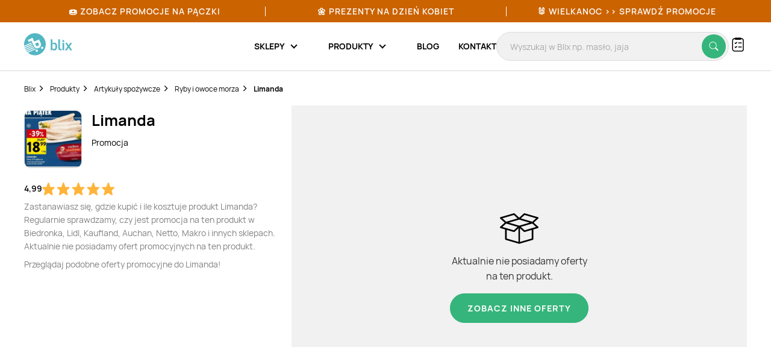

--- FILE ---
content_type: text/html; charset=utf-8
request_url: https://www.google.com/recaptcha/api2/anchor?ar=1&k=6Le9YegUAAAAAO0OrlUdkQnpUxDEbiCYIYi3x8HA&co=aHR0cHM6Ly9ibGl4LnBsOjQ0Mw..&hl=en&v=N67nZn4AqZkNcbeMu4prBgzg&size=normal&anchor-ms=20000&execute-ms=30000&cb=onz3cmygn9qv
body_size: 49393
content:
<!DOCTYPE HTML><html dir="ltr" lang="en"><head><meta http-equiv="Content-Type" content="text/html; charset=UTF-8">
<meta http-equiv="X-UA-Compatible" content="IE=edge">
<title>reCAPTCHA</title>
<style type="text/css">
/* cyrillic-ext */
@font-face {
  font-family: 'Roboto';
  font-style: normal;
  font-weight: 400;
  font-stretch: 100%;
  src: url(//fonts.gstatic.com/s/roboto/v48/KFO7CnqEu92Fr1ME7kSn66aGLdTylUAMa3GUBHMdazTgWw.woff2) format('woff2');
  unicode-range: U+0460-052F, U+1C80-1C8A, U+20B4, U+2DE0-2DFF, U+A640-A69F, U+FE2E-FE2F;
}
/* cyrillic */
@font-face {
  font-family: 'Roboto';
  font-style: normal;
  font-weight: 400;
  font-stretch: 100%;
  src: url(//fonts.gstatic.com/s/roboto/v48/KFO7CnqEu92Fr1ME7kSn66aGLdTylUAMa3iUBHMdazTgWw.woff2) format('woff2');
  unicode-range: U+0301, U+0400-045F, U+0490-0491, U+04B0-04B1, U+2116;
}
/* greek-ext */
@font-face {
  font-family: 'Roboto';
  font-style: normal;
  font-weight: 400;
  font-stretch: 100%;
  src: url(//fonts.gstatic.com/s/roboto/v48/KFO7CnqEu92Fr1ME7kSn66aGLdTylUAMa3CUBHMdazTgWw.woff2) format('woff2');
  unicode-range: U+1F00-1FFF;
}
/* greek */
@font-face {
  font-family: 'Roboto';
  font-style: normal;
  font-weight: 400;
  font-stretch: 100%;
  src: url(//fonts.gstatic.com/s/roboto/v48/KFO7CnqEu92Fr1ME7kSn66aGLdTylUAMa3-UBHMdazTgWw.woff2) format('woff2');
  unicode-range: U+0370-0377, U+037A-037F, U+0384-038A, U+038C, U+038E-03A1, U+03A3-03FF;
}
/* math */
@font-face {
  font-family: 'Roboto';
  font-style: normal;
  font-weight: 400;
  font-stretch: 100%;
  src: url(//fonts.gstatic.com/s/roboto/v48/KFO7CnqEu92Fr1ME7kSn66aGLdTylUAMawCUBHMdazTgWw.woff2) format('woff2');
  unicode-range: U+0302-0303, U+0305, U+0307-0308, U+0310, U+0312, U+0315, U+031A, U+0326-0327, U+032C, U+032F-0330, U+0332-0333, U+0338, U+033A, U+0346, U+034D, U+0391-03A1, U+03A3-03A9, U+03B1-03C9, U+03D1, U+03D5-03D6, U+03F0-03F1, U+03F4-03F5, U+2016-2017, U+2034-2038, U+203C, U+2040, U+2043, U+2047, U+2050, U+2057, U+205F, U+2070-2071, U+2074-208E, U+2090-209C, U+20D0-20DC, U+20E1, U+20E5-20EF, U+2100-2112, U+2114-2115, U+2117-2121, U+2123-214F, U+2190, U+2192, U+2194-21AE, U+21B0-21E5, U+21F1-21F2, U+21F4-2211, U+2213-2214, U+2216-22FF, U+2308-230B, U+2310, U+2319, U+231C-2321, U+2336-237A, U+237C, U+2395, U+239B-23B7, U+23D0, U+23DC-23E1, U+2474-2475, U+25AF, U+25B3, U+25B7, U+25BD, U+25C1, U+25CA, U+25CC, U+25FB, U+266D-266F, U+27C0-27FF, U+2900-2AFF, U+2B0E-2B11, U+2B30-2B4C, U+2BFE, U+3030, U+FF5B, U+FF5D, U+1D400-1D7FF, U+1EE00-1EEFF;
}
/* symbols */
@font-face {
  font-family: 'Roboto';
  font-style: normal;
  font-weight: 400;
  font-stretch: 100%;
  src: url(//fonts.gstatic.com/s/roboto/v48/KFO7CnqEu92Fr1ME7kSn66aGLdTylUAMaxKUBHMdazTgWw.woff2) format('woff2');
  unicode-range: U+0001-000C, U+000E-001F, U+007F-009F, U+20DD-20E0, U+20E2-20E4, U+2150-218F, U+2190, U+2192, U+2194-2199, U+21AF, U+21E6-21F0, U+21F3, U+2218-2219, U+2299, U+22C4-22C6, U+2300-243F, U+2440-244A, U+2460-24FF, U+25A0-27BF, U+2800-28FF, U+2921-2922, U+2981, U+29BF, U+29EB, U+2B00-2BFF, U+4DC0-4DFF, U+FFF9-FFFB, U+10140-1018E, U+10190-1019C, U+101A0, U+101D0-101FD, U+102E0-102FB, U+10E60-10E7E, U+1D2C0-1D2D3, U+1D2E0-1D37F, U+1F000-1F0FF, U+1F100-1F1AD, U+1F1E6-1F1FF, U+1F30D-1F30F, U+1F315, U+1F31C, U+1F31E, U+1F320-1F32C, U+1F336, U+1F378, U+1F37D, U+1F382, U+1F393-1F39F, U+1F3A7-1F3A8, U+1F3AC-1F3AF, U+1F3C2, U+1F3C4-1F3C6, U+1F3CA-1F3CE, U+1F3D4-1F3E0, U+1F3ED, U+1F3F1-1F3F3, U+1F3F5-1F3F7, U+1F408, U+1F415, U+1F41F, U+1F426, U+1F43F, U+1F441-1F442, U+1F444, U+1F446-1F449, U+1F44C-1F44E, U+1F453, U+1F46A, U+1F47D, U+1F4A3, U+1F4B0, U+1F4B3, U+1F4B9, U+1F4BB, U+1F4BF, U+1F4C8-1F4CB, U+1F4D6, U+1F4DA, U+1F4DF, U+1F4E3-1F4E6, U+1F4EA-1F4ED, U+1F4F7, U+1F4F9-1F4FB, U+1F4FD-1F4FE, U+1F503, U+1F507-1F50B, U+1F50D, U+1F512-1F513, U+1F53E-1F54A, U+1F54F-1F5FA, U+1F610, U+1F650-1F67F, U+1F687, U+1F68D, U+1F691, U+1F694, U+1F698, U+1F6AD, U+1F6B2, U+1F6B9-1F6BA, U+1F6BC, U+1F6C6-1F6CF, U+1F6D3-1F6D7, U+1F6E0-1F6EA, U+1F6F0-1F6F3, U+1F6F7-1F6FC, U+1F700-1F7FF, U+1F800-1F80B, U+1F810-1F847, U+1F850-1F859, U+1F860-1F887, U+1F890-1F8AD, U+1F8B0-1F8BB, U+1F8C0-1F8C1, U+1F900-1F90B, U+1F93B, U+1F946, U+1F984, U+1F996, U+1F9E9, U+1FA00-1FA6F, U+1FA70-1FA7C, U+1FA80-1FA89, U+1FA8F-1FAC6, U+1FACE-1FADC, U+1FADF-1FAE9, U+1FAF0-1FAF8, U+1FB00-1FBFF;
}
/* vietnamese */
@font-face {
  font-family: 'Roboto';
  font-style: normal;
  font-weight: 400;
  font-stretch: 100%;
  src: url(//fonts.gstatic.com/s/roboto/v48/KFO7CnqEu92Fr1ME7kSn66aGLdTylUAMa3OUBHMdazTgWw.woff2) format('woff2');
  unicode-range: U+0102-0103, U+0110-0111, U+0128-0129, U+0168-0169, U+01A0-01A1, U+01AF-01B0, U+0300-0301, U+0303-0304, U+0308-0309, U+0323, U+0329, U+1EA0-1EF9, U+20AB;
}
/* latin-ext */
@font-face {
  font-family: 'Roboto';
  font-style: normal;
  font-weight: 400;
  font-stretch: 100%;
  src: url(//fonts.gstatic.com/s/roboto/v48/KFO7CnqEu92Fr1ME7kSn66aGLdTylUAMa3KUBHMdazTgWw.woff2) format('woff2');
  unicode-range: U+0100-02BA, U+02BD-02C5, U+02C7-02CC, U+02CE-02D7, U+02DD-02FF, U+0304, U+0308, U+0329, U+1D00-1DBF, U+1E00-1E9F, U+1EF2-1EFF, U+2020, U+20A0-20AB, U+20AD-20C0, U+2113, U+2C60-2C7F, U+A720-A7FF;
}
/* latin */
@font-face {
  font-family: 'Roboto';
  font-style: normal;
  font-weight: 400;
  font-stretch: 100%;
  src: url(//fonts.gstatic.com/s/roboto/v48/KFO7CnqEu92Fr1ME7kSn66aGLdTylUAMa3yUBHMdazQ.woff2) format('woff2');
  unicode-range: U+0000-00FF, U+0131, U+0152-0153, U+02BB-02BC, U+02C6, U+02DA, U+02DC, U+0304, U+0308, U+0329, U+2000-206F, U+20AC, U+2122, U+2191, U+2193, U+2212, U+2215, U+FEFF, U+FFFD;
}
/* cyrillic-ext */
@font-face {
  font-family: 'Roboto';
  font-style: normal;
  font-weight: 500;
  font-stretch: 100%;
  src: url(//fonts.gstatic.com/s/roboto/v48/KFO7CnqEu92Fr1ME7kSn66aGLdTylUAMa3GUBHMdazTgWw.woff2) format('woff2');
  unicode-range: U+0460-052F, U+1C80-1C8A, U+20B4, U+2DE0-2DFF, U+A640-A69F, U+FE2E-FE2F;
}
/* cyrillic */
@font-face {
  font-family: 'Roboto';
  font-style: normal;
  font-weight: 500;
  font-stretch: 100%;
  src: url(//fonts.gstatic.com/s/roboto/v48/KFO7CnqEu92Fr1ME7kSn66aGLdTylUAMa3iUBHMdazTgWw.woff2) format('woff2');
  unicode-range: U+0301, U+0400-045F, U+0490-0491, U+04B0-04B1, U+2116;
}
/* greek-ext */
@font-face {
  font-family: 'Roboto';
  font-style: normal;
  font-weight: 500;
  font-stretch: 100%;
  src: url(//fonts.gstatic.com/s/roboto/v48/KFO7CnqEu92Fr1ME7kSn66aGLdTylUAMa3CUBHMdazTgWw.woff2) format('woff2');
  unicode-range: U+1F00-1FFF;
}
/* greek */
@font-face {
  font-family: 'Roboto';
  font-style: normal;
  font-weight: 500;
  font-stretch: 100%;
  src: url(//fonts.gstatic.com/s/roboto/v48/KFO7CnqEu92Fr1ME7kSn66aGLdTylUAMa3-UBHMdazTgWw.woff2) format('woff2');
  unicode-range: U+0370-0377, U+037A-037F, U+0384-038A, U+038C, U+038E-03A1, U+03A3-03FF;
}
/* math */
@font-face {
  font-family: 'Roboto';
  font-style: normal;
  font-weight: 500;
  font-stretch: 100%;
  src: url(//fonts.gstatic.com/s/roboto/v48/KFO7CnqEu92Fr1ME7kSn66aGLdTylUAMawCUBHMdazTgWw.woff2) format('woff2');
  unicode-range: U+0302-0303, U+0305, U+0307-0308, U+0310, U+0312, U+0315, U+031A, U+0326-0327, U+032C, U+032F-0330, U+0332-0333, U+0338, U+033A, U+0346, U+034D, U+0391-03A1, U+03A3-03A9, U+03B1-03C9, U+03D1, U+03D5-03D6, U+03F0-03F1, U+03F4-03F5, U+2016-2017, U+2034-2038, U+203C, U+2040, U+2043, U+2047, U+2050, U+2057, U+205F, U+2070-2071, U+2074-208E, U+2090-209C, U+20D0-20DC, U+20E1, U+20E5-20EF, U+2100-2112, U+2114-2115, U+2117-2121, U+2123-214F, U+2190, U+2192, U+2194-21AE, U+21B0-21E5, U+21F1-21F2, U+21F4-2211, U+2213-2214, U+2216-22FF, U+2308-230B, U+2310, U+2319, U+231C-2321, U+2336-237A, U+237C, U+2395, U+239B-23B7, U+23D0, U+23DC-23E1, U+2474-2475, U+25AF, U+25B3, U+25B7, U+25BD, U+25C1, U+25CA, U+25CC, U+25FB, U+266D-266F, U+27C0-27FF, U+2900-2AFF, U+2B0E-2B11, U+2B30-2B4C, U+2BFE, U+3030, U+FF5B, U+FF5D, U+1D400-1D7FF, U+1EE00-1EEFF;
}
/* symbols */
@font-face {
  font-family: 'Roboto';
  font-style: normal;
  font-weight: 500;
  font-stretch: 100%;
  src: url(//fonts.gstatic.com/s/roboto/v48/KFO7CnqEu92Fr1ME7kSn66aGLdTylUAMaxKUBHMdazTgWw.woff2) format('woff2');
  unicode-range: U+0001-000C, U+000E-001F, U+007F-009F, U+20DD-20E0, U+20E2-20E4, U+2150-218F, U+2190, U+2192, U+2194-2199, U+21AF, U+21E6-21F0, U+21F3, U+2218-2219, U+2299, U+22C4-22C6, U+2300-243F, U+2440-244A, U+2460-24FF, U+25A0-27BF, U+2800-28FF, U+2921-2922, U+2981, U+29BF, U+29EB, U+2B00-2BFF, U+4DC0-4DFF, U+FFF9-FFFB, U+10140-1018E, U+10190-1019C, U+101A0, U+101D0-101FD, U+102E0-102FB, U+10E60-10E7E, U+1D2C0-1D2D3, U+1D2E0-1D37F, U+1F000-1F0FF, U+1F100-1F1AD, U+1F1E6-1F1FF, U+1F30D-1F30F, U+1F315, U+1F31C, U+1F31E, U+1F320-1F32C, U+1F336, U+1F378, U+1F37D, U+1F382, U+1F393-1F39F, U+1F3A7-1F3A8, U+1F3AC-1F3AF, U+1F3C2, U+1F3C4-1F3C6, U+1F3CA-1F3CE, U+1F3D4-1F3E0, U+1F3ED, U+1F3F1-1F3F3, U+1F3F5-1F3F7, U+1F408, U+1F415, U+1F41F, U+1F426, U+1F43F, U+1F441-1F442, U+1F444, U+1F446-1F449, U+1F44C-1F44E, U+1F453, U+1F46A, U+1F47D, U+1F4A3, U+1F4B0, U+1F4B3, U+1F4B9, U+1F4BB, U+1F4BF, U+1F4C8-1F4CB, U+1F4D6, U+1F4DA, U+1F4DF, U+1F4E3-1F4E6, U+1F4EA-1F4ED, U+1F4F7, U+1F4F9-1F4FB, U+1F4FD-1F4FE, U+1F503, U+1F507-1F50B, U+1F50D, U+1F512-1F513, U+1F53E-1F54A, U+1F54F-1F5FA, U+1F610, U+1F650-1F67F, U+1F687, U+1F68D, U+1F691, U+1F694, U+1F698, U+1F6AD, U+1F6B2, U+1F6B9-1F6BA, U+1F6BC, U+1F6C6-1F6CF, U+1F6D3-1F6D7, U+1F6E0-1F6EA, U+1F6F0-1F6F3, U+1F6F7-1F6FC, U+1F700-1F7FF, U+1F800-1F80B, U+1F810-1F847, U+1F850-1F859, U+1F860-1F887, U+1F890-1F8AD, U+1F8B0-1F8BB, U+1F8C0-1F8C1, U+1F900-1F90B, U+1F93B, U+1F946, U+1F984, U+1F996, U+1F9E9, U+1FA00-1FA6F, U+1FA70-1FA7C, U+1FA80-1FA89, U+1FA8F-1FAC6, U+1FACE-1FADC, U+1FADF-1FAE9, U+1FAF0-1FAF8, U+1FB00-1FBFF;
}
/* vietnamese */
@font-face {
  font-family: 'Roboto';
  font-style: normal;
  font-weight: 500;
  font-stretch: 100%;
  src: url(//fonts.gstatic.com/s/roboto/v48/KFO7CnqEu92Fr1ME7kSn66aGLdTylUAMa3OUBHMdazTgWw.woff2) format('woff2');
  unicode-range: U+0102-0103, U+0110-0111, U+0128-0129, U+0168-0169, U+01A0-01A1, U+01AF-01B0, U+0300-0301, U+0303-0304, U+0308-0309, U+0323, U+0329, U+1EA0-1EF9, U+20AB;
}
/* latin-ext */
@font-face {
  font-family: 'Roboto';
  font-style: normal;
  font-weight: 500;
  font-stretch: 100%;
  src: url(//fonts.gstatic.com/s/roboto/v48/KFO7CnqEu92Fr1ME7kSn66aGLdTylUAMa3KUBHMdazTgWw.woff2) format('woff2');
  unicode-range: U+0100-02BA, U+02BD-02C5, U+02C7-02CC, U+02CE-02D7, U+02DD-02FF, U+0304, U+0308, U+0329, U+1D00-1DBF, U+1E00-1E9F, U+1EF2-1EFF, U+2020, U+20A0-20AB, U+20AD-20C0, U+2113, U+2C60-2C7F, U+A720-A7FF;
}
/* latin */
@font-face {
  font-family: 'Roboto';
  font-style: normal;
  font-weight: 500;
  font-stretch: 100%;
  src: url(//fonts.gstatic.com/s/roboto/v48/KFO7CnqEu92Fr1ME7kSn66aGLdTylUAMa3yUBHMdazQ.woff2) format('woff2');
  unicode-range: U+0000-00FF, U+0131, U+0152-0153, U+02BB-02BC, U+02C6, U+02DA, U+02DC, U+0304, U+0308, U+0329, U+2000-206F, U+20AC, U+2122, U+2191, U+2193, U+2212, U+2215, U+FEFF, U+FFFD;
}
/* cyrillic-ext */
@font-face {
  font-family: 'Roboto';
  font-style: normal;
  font-weight: 900;
  font-stretch: 100%;
  src: url(//fonts.gstatic.com/s/roboto/v48/KFO7CnqEu92Fr1ME7kSn66aGLdTylUAMa3GUBHMdazTgWw.woff2) format('woff2');
  unicode-range: U+0460-052F, U+1C80-1C8A, U+20B4, U+2DE0-2DFF, U+A640-A69F, U+FE2E-FE2F;
}
/* cyrillic */
@font-face {
  font-family: 'Roboto';
  font-style: normal;
  font-weight: 900;
  font-stretch: 100%;
  src: url(//fonts.gstatic.com/s/roboto/v48/KFO7CnqEu92Fr1ME7kSn66aGLdTylUAMa3iUBHMdazTgWw.woff2) format('woff2');
  unicode-range: U+0301, U+0400-045F, U+0490-0491, U+04B0-04B1, U+2116;
}
/* greek-ext */
@font-face {
  font-family: 'Roboto';
  font-style: normal;
  font-weight: 900;
  font-stretch: 100%;
  src: url(//fonts.gstatic.com/s/roboto/v48/KFO7CnqEu92Fr1ME7kSn66aGLdTylUAMa3CUBHMdazTgWw.woff2) format('woff2');
  unicode-range: U+1F00-1FFF;
}
/* greek */
@font-face {
  font-family: 'Roboto';
  font-style: normal;
  font-weight: 900;
  font-stretch: 100%;
  src: url(//fonts.gstatic.com/s/roboto/v48/KFO7CnqEu92Fr1ME7kSn66aGLdTylUAMa3-UBHMdazTgWw.woff2) format('woff2');
  unicode-range: U+0370-0377, U+037A-037F, U+0384-038A, U+038C, U+038E-03A1, U+03A3-03FF;
}
/* math */
@font-face {
  font-family: 'Roboto';
  font-style: normal;
  font-weight: 900;
  font-stretch: 100%;
  src: url(//fonts.gstatic.com/s/roboto/v48/KFO7CnqEu92Fr1ME7kSn66aGLdTylUAMawCUBHMdazTgWw.woff2) format('woff2');
  unicode-range: U+0302-0303, U+0305, U+0307-0308, U+0310, U+0312, U+0315, U+031A, U+0326-0327, U+032C, U+032F-0330, U+0332-0333, U+0338, U+033A, U+0346, U+034D, U+0391-03A1, U+03A3-03A9, U+03B1-03C9, U+03D1, U+03D5-03D6, U+03F0-03F1, U+03F4-03F5, U+2016-2017, U+2034-2038, U+203C, U+2040, U+2043, U+2047, U+2050, U+2057, U+205F, U+2070-2071, U+2074-208E, U+2090-209C, U+20D0-20DC, U+20E1, U+20E5-20EF, U+2100-2112, U+2114-2115, U+2117-2121, U+2123-214F, U+2190, U+2192, U+2194-21AE, U+21B0-21E5, U+21F1-21F2, U+21F4-2211, U+2213-2214, U+2216-22FF, U+2308-230B, U+2310, U+2319, U+231C-2321, U+2336-237A, U+237C, U+2395, U+239B-23B7, U+23D0, U+23DC-23E1, U+2474-2475, U+25AF, U+25B3, U+25B7, U+25BD, U+25C1, U+25CA, U+25CC, U+25FB, U+266D-266F, U+27C0-27FF, U+2900-2AFF, U+2B0E-2B11, U+2B30-2B4C, U+2BFE, U+3030, U+FF5B, U+FF5D, U+1D400-1D7FF, U+1EE00-1EEFF;
}
/* symbols */
@font-face {
  font-family: 'Roboto';
  font-style: normal;
  font-weight: 900;
  font-stretch: 100%;
  src: url(//fonts.gstatic.com/s/roboto/v48/KFO7CnqEu92Fr1ME7kSn66aGLdTylUAMaxKUBHMdazTgWw.woff2) format('woff2');
  unicode-range: U+0001-000C, U+000E-001F, U+007F-009F, U+20DD-20E0, U+20E2-20E4, U+2150-218F, U+2190, U+2192, U+2194-2199, U+21AF, U+21E6-21F0, U+21F3, U+2218-2219, U+2299, U+22C4-22C6, U+2300-243F, U+2440-244A, U+2460-24FF, U+25A0-27BF, U+2800-28FF, U+2921-2922, U+2981, U+29BF, U+29EB, U+2B00-2BFF, U+4DC0-4DFF, U+FFF9-FFFB, U+10140-1018E, U+10190-1019C, U+101A0, U+101D0-101FD, U+102E0-102FB, U+10E60-10E7E, U+1D2C0-1D2D3, U+1D2E0-1D37F, U+1F000-1F0FF, U+1F100-1F1AD, U+1F1E6-1F1FF, U+1F30D-1F30F, U+1F315, U+1F31C, U+1F31E, U+1F320-1F32C, U+1F336, U+1F378, U+1F37D, U+1F382, U+1F393-1F39F, U+1F3A7-1F3A8, U+1F3AC-1F3AF, U+1F3C2, U+1F3C4-1F3C6, U+1F3CA-1F3CE, U+1F3D4-1F3E0, U+1F3ED, U+1F3F1-1F3F3, U+1F3F5-1F3F7, U+1F408, U+1F415, U+1F41F, U+1F426, U+1F43F, U+1F441-1F442, U+1F444, U+1F446-1F449, U+1F44C-1F44E, U+1F453, U+1F46A, U+1F47D, U+1F4A3, U+1F4B0, U+1F4B3, U+1F4B9, U+1F4BB, U+1F4BF, U+1F4C8-1F4CB, U+1F4D6, U+1F4DA, U+1F4DF, U+1F4E3-1F4E6, U+1F4EA-1F4ED, U+1F4F7, U+1F4F9-1F4FB, U+1F4FD-1F4FE, U+1F503, U+1F507-1F50B, U+1F50D, U+1F512-1F513, U+1F53E-1F54A, U+1F54F-1F5FA, U+1F610, U+1F650-1F67F, U+1F687, U+1F68D, U+1F691, U+1F694, U+1F698, U+1F6AD, U+1F6B2, U+1F6B9-1F6BA, U+1F6BC, U+1F6C6-1F6CF, U+1F6D3-1F6D7, U+1F6E0-1F6EA, U+1F6F0-1F6F3, U+1F6F7-1F6FC, U+1F700-1F7FF, U+1F800-1F80B, U+1F810-1F847, U+1F850-1F859, U+1F860-1F887, U+1F890-1F8AD, U+1F8B0-1F8BB, U+1F8C0-1F8C1, U+1F900-1F90B, U+1F93B, U+1F946, U+1F984, U+1F996, U+1F9E9, U+1FA00-1FA6F, U+1FA70-1FA7C, U+1FA80-1FA89, U+1FA8F-1FAC6, U+1FACE-1FADC, U+1FADF-1FAE9, U+1FAF0-1FAF8, U+1FB00-1FBFF;
}
/* vietnamese */
@font-face {
  font-family: 'Roboto';
  font-style: normal;
  font-weight: 900;
  font-stretch: 100%;
  src: url(//fonts.gstatic.com/s/roboto/v48/KFO7CnqEu92Fr1ME7kSn66aGLdTylUAMa3OUBHMdazTgWw.woff2) format('woff2');
  unicode-range: U+0102-0103, U+0110-0111, U+0128-0129, U+0168-0169, U+01A0-01A1, U+01AF-01B0, U+0300-0301, U+0303-0304, U+0308-0309, U+0323, U+0329, U+1EA0-1EF9, U+20AB;
}
/* latin-ext */
@font-face {
  font-family: 'Roboto';
  font-style: normal;
  font-weight: 900;
  font-stretch: 100%;
  src: url(//fonts.gstatic.com/s/roboto/v48/KFO7CnqEu92Fr1ME7kSn66aGLdTylUAMa3KUBHMdazTgWw.woff2) format('woff2');
  unicode-range: U+0100-02BA, U+02BD-02C5, U+02C7-02CC, U+02CE-02D7, U+02DD-02FF, U+0304, U+0308, U+0329, U+1D00-1DBF, U+1E00-1E9F, U+1EF2-1EFF, U+2020, U+20A0-20AB, U+20AD-20C0, U+2113, U+2C60-2C7F, U+A720-A7FF;
}
/* latin */
@font-face {
  font-family: 'Roboto';
  font-style: normal;
  font-weight: 900;
  font-stretch: 100%;
  src: url(//fonts.gstatic.com/s/roboto/v48/KFO7CnqEu92Fr1ME7kSn66aGLdTylUAMa3yUBHMdazQ.woff2) format('woff2');
  unicode-range: U+0000-00FF, U+0131, U+0152-0153, U+02BB-02BC, U+02C6, U+02DA, U+02DC, U+0304, U+0308, U+0329, U+2000-206F, U+20AC, U+2122, U+2191, U+2193, U+2212, U+2215, U+FEFF, U+FFFD;
}

</style>
<link rel="stylesheet" type="text/css" href="https://www.gstatic.com/recaptcha/releases/N67nZn4AqZkNcbeMu4prBgzg/styles__ltr.css">
<script nonce="Bw0rNljh-82vVGzpbAL1TA" type="text/javascript">window['__recaptcha_api'] = 'https://www.google.com/recaptcha/api2/';</script>
<script type="text/javascript" src="https://www.gstatic.com/recaptcha/releases/N67nZn4AqZkNcbeMu4prBgzg/recaptcha__en.js" nonce="Bw0rNljh-82vVGzpbAL1TA">
      
    </script></head>
<body><div id="rc-anchor-alert" class="rc-anchor-alert"></div>
<input type="hidden" id="recaptcha-token" value="[base64]">
<script type="text/javascript" nonce="Bw0rNljh-82vVGzpbAL1TA">
      recaptcha.anchor.Main.init("[\x22ainput\x22,[\x22bgdata\x22,\x22\x22,\[base64]/[base64]/[base64]/bC5sW25dLmNvbmNhdChTKTpsLmxbbl09SksoUyxsKTtlbHNle2lmKGwuSTcmJm4hPTI4MylyZXR1cm47bj09MzMzfHxuPT00MTB8fG49PTI0OHx8bj09NDEyfHxuPT0yMDF8fG49PTE3N3x8bj09MjczfHxuPT0xMjJ8fG49PTUxfHxuPT0yOTc/[base64]/[base64]/[base64]/[base64]/[base64]/MjU1Okc/[base64]/[base64]/bmV3IEVbVl0oTVswXSk6eT09Mj9uZXcgRVtWXShNWzBdLE1bMV0pOnk9PTM/bmV3IEVbVl0oTVswXSxNWzFdLE1bMl0pOnk9PTQ/[base64]/ZnVuY3Rpb24oKXtyZXR1cm4gdGhpcy5BaSt3aW5kb3cucGVyZm9ybWFuY2Uubm93KCl9OmZ1bmN0aW9uKCl7cmV0dXJuK25ldyBEYXRlfSxPKS5LcT0oTy5kcj1mdW5jdGlvbihuLGwsUyxHKXtpZigoUz1tVihTKT09PSJhcnJheSI/[base64]/[base64]\\u003d\x22,\[base64]\\u003d\x22,\x22w47CgipHEsK9aMOPBlTDssKsQERkwogUfsOpD2XDqmV6wrAXwrQ5wodyWgzCiDbCk3/DlyTDhGXDr8O3Eyl9diUywoPDsHg6w53CjsOHw7A3woPDusOvTlQdw6JewqtPcMKHNGTChEnDjsKhamxmAULDvcKDYCzCkk8Dw48Aw7QFKDQbIGrCmsKdYHfCiMK7V8K7VsOBwrZdScK6T1Ylw5/DsX7DtxIew7EzcRhGw5NtwpjDrHTDvS82OnFrw7XDqMKNw7EvwpMCL8KqwocxwozCncOjw5/[base64]/w5plcsKnwqYfRsK+w7TDhyHDqGfDgxANw5NkwqrDswrDm8KtYcOKwqfCtcKyw7UbBhrDkgBjwpFqwp9twpR0w6pWDcK3EzzCs8OMw4nCjcKkVmhxwpNNSA5iw5XDrljCtmY7TcOvFFPDh1/Dk8KawrXDjRYDw7/CscKXw78UYcKhwq/DoDjDnF7DiR4gwqTDkUfDg380A8O7HsKMwpXDpS3DowLDncKPwq0PwptfOsOSw4IWw4gZesKawoUkEMO2a2R9E8OfEcO7WTNrw4UZwprCo8OywrRuwo7CujvDkzpSYS3CiyHDkMKaw4FiwovDnQLCtj00wrfCpcKNw5DCpxIdwrXDnmbCncKxeMK2w7nDvsKbwr/[base64]/[base64]/DqcO0w7DDvcO1wq56P8O3DSYZRA8MOiXCsVvCoQnCrUHDmVgmAMO8NMKfwq7CmTPDu3/Dg8KNAEPDg8OveMKYwrbDjMKECcOvF8KKwp4CZHFww5HCj17Dq8Kiw67Ct27CmiPDjHJkwqvCnsKowpcTQMKew6/[base64]/F8Oaw7DCpj4TwpsuflXDhy3DscO2w7AzFcOqZcOjwpc1SADDmsKPwqnDqMK9w4vCk8KKVyfCn8KLP8Krw6EnVHJrHCDCscK8w5HDjsKowrzDgRlgKEV7fVDCg8KpQ8OARMKGw5XDscOgwodkWsOlccK5w6TDisOvwo7Ctxk/FMKgLz8WFMKww7M1RcKTesKQw7fCi8KScSJpPGDDiMO/W8KzMnEfflTDo8KhOU9ZGmU+wr5Aw6YuPsO6wq9tw47DqS9Ga2HClcK4w5cLwo0CKCc0w43CqMK5C8K8SBnCjsOHw7DCqcK0w6LDrsOowqbCuwLDhMKUwoE6wqjCosKVMlTChw54csKgwrTDs8OwwoQHw5hwU8O6w5paG8OlZsOBwpPDuz0Awp/[base64]/DgUbDsMKNw6XDp8ORCsO4w6BRwrvCnsOOBMKOdsOsLh5mw6lbccKawp5+wpjDlEnDoMOYHMKZwrbCjlbDtEnCiMK6SkRlwr1NcwXCuH7DuxvCgcKYVC89wpnDqRDCq8OnwqXChsK1dgtSbMOpwpHDnDrDo8OScmFQw61fwpvDuUXCrR1fU8OPw5/[base64]/wpzCusKawokIwrJqVkgbTDZsel7CrQQtecOkw57CrictMS/DrwAARMKOw63DgsKzeMOLw7hcw4sjwpzDlDlHw5B6NBJrdhFWNMKCGcOSwqghwqDDpsK0wqp/IcK/[base64]/CnEDCjgrDksOMZlrCm8OpelnDrsKKamTCtMOKTEEpfSl5w6vDjC0Zw5J6w6pow5gzw7FLcCLCp2oTCMOyw6bCr8OWRMKceivDlFodw7oIwpTCj8OqQ35cw47DrsO2MWDDtcKPw7HDqWbCksOWwocENMOJw64YUH/DlsKXwrbCiRrCvw3CjsOOCGjDnsO7dzzCv8KlwpAkw4LCmwFcw6TCrgDDsCvDqsKOw7LDkl8hw6TDocKtwqvDt1rCh8KDw6XDrMOWX8KSEBE7EcOZWmZQK0Epw6Yiw6DDvkXDgGXDtsOEPTzDiyzCiMOKFsKrwr7CgsOXw5ZRw7HDmGbDt2oxTTovw7/DrEPDkcO7w73DrcK7VMOYw5EoFj5UwoUQFE1wLTwOBsKuOBDDi8ONaBFewqMSw5HDm8KuU8K5dCvChy5Ww6oKLnjClXAFa8OlwojDiS3CsndkCsOtUVV6woHDjD8nwoYoFMOvwqXCj8OyBMOsw4LCl2HDmG5dw68xwpzDlcOtw61lBsOdw7vDj8KPw68AJ8KqC8OAK1/CjQ7CoMKfwqJuSMOUbcKBw44wN8Ksw5fCl0UEwr7DmAXDkSJFMTl9w40wYMKdwqLDu1jCiMO7wpPDjgZfHsORWsOgM2zDuGTCtjgXWQDDh3hRCMOzNRfDnMO6wpt/PHbCrHfDkXbCm8OqPsK7OcKIw5/DvMOUwqI1I29HwpTCm8OhBsO1MBgNw44/wrXDlk4kw5XCl8Kfwq/Cu8Ozw7Q0JnZSNcOYd8Kyw67Co8KrFzTCn8KRwoQrKMKFw5F9w74kw7XCh8OoMMKqDXJ3UMKKNgPCkMKlLWVgwosWwrxzJsOPWcOXehRNwqdAw6LCkMKWPwbDssKKwpLCvV8nGcOHTmI/bcORCBTCjsOjZMKiOsK3D37CgCvCo8KceA04QVEqwqpncnBhw5zCrVfCoCXDoiHCpy80P8OpG0gFw4NPwozDocOuw5PDg8KrUDNbw6/DnA1Ww587ZzpcCWbChgTCtHnCkcOLwrEUw7PDtcOww75IMgcEa8K7w7fDiTXCqjvCh8O5ZMKjwqXCiyfCi8K3GsOUw6BPEkEUYcKVwrYODU7Dn8OaIMKmw7vDr2wzfCDCgxQzwoRiw5fDtBTCpSAFwrvDv8Ktw5UVwpLCsm5dCsO3bQc3wpliEsKwVn/Ch8OWYwvDo148wpdBZ8KWPMOSw6lJWsKkcArDqVoOwrgjw7daYjoIfMKDd8K4wrVsesOVHMO5TmMHwpLDgwLDtcKZwrpeDEZcaj9Gwr3DmMO2w6XDh8OZcknDl1dDS8Kuw7cJfcOnw6/ChB8ow57CksKkQyhzw7JFU8KtBcOGw4UPIRHDknhqMcOtHQTCmsKnFcKDWATDo3DDrMOlZg0Kw6wHwrbCk3XCnD3CpQnCsMO3wqDCqcKmPsOxw69iOcO9w5A7w6xsQcONFS/[base64]/DvsOaw7rCgsOewr/[base64]/DplYOwoXDhHvDn17Cu8OdZ8OOwqECwp/CjQzDp1DDtsKsPHHDi8OuR8KAw7fDh3NmeHLCosKLYFDCuypHw6nDosKtWG3DgsOlwoUvwq5WY8K9d8KydV3Dm1DDjiFWw5N4SirCu8KPw7DDgsOlwqHCtMKEw5ojwqI7wqXCsMOuw4LCmcOhwq91w5DCoT/[base64]/w5FLfcO4wq8UwoZ7UcKCPypCworDrcKJC8O4wqprNhnDlQzCkEPDpS4/AU/[base64]/[base64]/Di8K7dsKPwp/Cgn7Cp8KGd1vDksO7wqM/FTvCp8KoAsOOA8Khw5HCisKNT0zCqX/CqMKhw6h4wpx1w78ndUEmf0VqwofDj0PDmhQ5VTBvwpclO1R+QsOFJ1Vvw4QSICEAw7MPdsKifsKbICTDi2TCiMOTw6LDq2XCmsOIJAgGR2XCt8KXw7LDosOibcOrJMO0w4zCk1/CoMK0BEzCu8KuKsKuw7jDpsKKHxnDhRTCoCTDnMOyAsORLMOQBsOhwoUaSMOLwpvCgcKsQzXCkHMDwofDjXkZwqBiwo/[base64]/CvMK5eV7DpXTCs8OkVMOLw6bCsQcPwoDCh8Obw6/DsMKOwrfCv1kYO8OwJVhswq/CgMK3wrvDjsOpworDqcOVwoUGw6x9ZsKrw5HCiRsXeHI1w4EjUcKfwpDClsOZw79XwqbCqcOkdMORwq7Cg8ODSV7DqsKrwqttw6oZwpVCcnZMwos3MXAODMKhdG/DhFw4Q1RSw5TDjcOvLMOlVsO0w7gawoxIw4LCu8Kkwp/CnMKiDxTDknrDvXZMVDTCksO+wrE1ZglPwpfCqnxZwrXCp8O1L8OWwoQ+wqFXwpRYwrR9wrvDlBTCj23DtkzDqEDDq0h8I8OcVMKGfHTDvn/[base64]/aSvCm8O3wrzClyzCu3w/[base64]/CmsOgRMO8wr3Cl8OWblnDrGXCuwXCl8OtwqdiwqPDlm4Ew6hWwrh4FsKGwo7ChCXDucKHE8KpLnhySMKLFyXCmsOKVxlRMMK5AMOlw5Fgwr/[base64]/[base64]/E30+woPDqsKow4bCgMOoC8OWw7zDtcOMwo5fw6TChsKtw7QSwqDDqMOKw7nDmUFfwrTCukrDn8KWBBvCgwLCmk/[base64]/[base64]/DqGPCisO9ImIuSREbdGDDlj3Dr8KCHcKUAcKrak3DmVkCbSIAHsOrw5Q3w7nDoAktI1p8HcOSwq5fWVpITyBEw7VVwoQDCWVUNsKEwph2woUMaUNOMk9mdRLCnMOvEUJWwqnCg8KvMsKGC1vDm1nCnBoBaiPDp8KARMKlbcOcwq/[base64]/CssOfwq7CvUYnfcKwOD/CoDfDhcOuw6UrwofDgMO1wqURP1LDgQA4wqcYGMOTYG1tccK2wqFqSMOTwr/CuMOgH1rCoMKDw47CvQTDqcKJw5DDhcKUw5wtwqheEl9Gw47CrAhZXMK9w6HCscKfeMO/w4jDoMOwwowMZFJ+VMKHFMKCw4c3JsOQGcONKMKrw5fDrADDm1DCvMK8w6nCg8KAwpghacKpwqXDg3k7Ay3DmzU5w75rw5EmwobCvF/[base64]/CksKNwqE+CMK3wr7DoMOKNBnDgMKNY2xFw4YafXHCj8KgG8KgwqfDusK9w5TDlSYyw43CssKuwqlRw4jCrjbCmcOkwqzCncOZwodKHn/CkHV2MMOKWsKtJsKcHMKpS8Oxw5MdUxfDgMOxesOYWXZvI8KiwrtJw7vCvMOtwokiwofCrsOjw5/DphBrdzcXUz5EXDjDs8O/wofCgMOic3FqEibDk8KTAmUOwr1Taz9dw5gYewl6FsKcw6/CkAcQXMOIaMKGX8Onw6NLw4jDlRV6w47CtsO4esOVCMK6PMK/wpUCWmHCvGfCjsKZbMOUNR7DpkE3CQJ4wpYow4/DlcK8wrknU8OMwo5Rw7bCti1nwqLDlCvDhcOTNUdvwqZ6E2IZw7fCqn3Cj8OdF8KNWHZ3IMOSwr7CuAvCg8KeUcK3woHCkmnDikcJF8KqIU7CicKPwoQewqTDpWHDknR1w7djUCXDisKGJcOmw5jDhAhPQzJYfMK6f8KHdh/CrsOhGsKIw45aUsKEwpBzd8KPwpwqamLDi8ODw7/CvcOKw4EmaCVEwrHDh01pan3CuDsZwpVpwqbDqXRgw7MTHyV/wqARwrzDoMKUwoXDqxVuwrYGGcKdw7s9AcKvwr/Cv8KJbMKiw7opCFgNw6jDgMOCXSvDq8O2w61tw6HDrXwXwp5LbsKBwonCu8K5F8K1GjPCvTZhUEnCscKkCn/DvkrDuMKvwq7DqMOow7opYxDCtEXDo3Uiwqdjb8KHMMKJBkbDlMK/woYfwqNsbVDCnEXCvsO9TxZtFDQpN3DCp8KAwpEhw7HCr8KOwrEtCSNpGx8MW8OZL8OYw49RUsKIw486woNnw4LDhSvDlBXCqMKga28IwpfCrQ90w5rDmMKBw7AUw7d5NMKswqwkBMKBwr8/w4zDiMOkfsK8w7PDgcOwHcKVL8KldcOjanXCqFDDiBlAw7HCoW9fD3/DvcKWL8Ouwpd+wrMQK8K7woTDqMO8RSnCoSVVw7vDrxHDsnEpwpJ2w5PCuXRxRio2wobDmW8LwrLDmsK/w4Auw6Mew6jCs8KKaicdFiDDvV1qRsOxJMO0Qm7CssOCcUhWw47Dg8Opwq3CnX7DuMKqR1g0wql7woLChGjCo8O5wpnCgsKBwr/[base64]/DoU7Cv8KMwrd/PhYjwq/DhMOuLcK4YVFkw6wyLiswYcO5chcxTcO7MMOCw7HCisKsUHHDlsKjSzcfV0Ziwq/CmxjDigfDuGJ8NMK2UBrDjnNNHsKOLsOkJ8O5w7/DmMKVDH4hw6XDk8OSw6ksAwkIVn/CrgpFw77Dk8KdUCHCuHtJBjbDtHfDn8OHFR97Z3TDrx1Qw743w5vCtMOTw4bCpEnDhcK4JsOBw5bCrUIvwp3CoFjDt34DDwrCoDIywqZHNcKqw4EAwowhwoU/w4Zlw5ViMcO4wrxNw7/DkQAQIADCrsKeRsOYI8Ogw44EM8OmbzTCqVQ3wq7CtT7Ds1xGwowxw6cDMxkyUTTDgi7DncOnEMOYfSjDpMKfwpR+ASRNw4vCusKBUCTDpzFFw5nDn8Kwwq7CisKXZ8KDbkt/XFJZwo5ewoFgw418wrHCr37DjV3DkyBIw6zDgHodw4JwTVJWw7zClijDrcKYAztyL1HDvHLCt8K2LF/Cn8O6wodbLQRfwq0RTcKxTMKvwpBNw68jV8OKaMKEwpF8wp7Cm0fCicKkwrk0EcKyw5pMbkPCiF5nZcOYeMOaWcOeesK9Q3fDr2LDt3/DknnDsBzCg8Obw6oJw6NOw5fCnsOaw5fCrFU9w6oLA8KRwonDqcK5wpbDmz8caMKmesKvw6QoBTzDncOawqIXDMOWeMOnOkfDpMKLw6p6MG5NXx/CrQ/DgcO7EzLDu3R2w6HDjhrDuwrCjcKZClXDqkLClcOGDWVYwr8Bw7VGfMOFTnJ4w4fCmVbCsMKFC1HCsgTCghYFw6rDk2HDlMO2wqPDu2UcZMKDCsKiw6E2EcOvwqMdV8KKwqHCkStEQyEVPUnCrTJmwrMwYFA2VB9+w7EkwqrDs0RXesKdRCDCkjjCgm7DucK/UsK/w7sBfj8EwoojVUweZcO/V0g4wpPDqB45wrFsF8KSMTcoVcOMw73CkcOfwpLDncOIWcOXwo9ZbsKVw4rDncOBwr/Dt3wiRjLDlUEawr/CnVXDqDd0wr0tPsOnwrTDnsOfw4/[base64]/ClsKTMVlzdcKtwo/CuQvCngEpJkkxw5TDr8OeTcOqw6JOw5UFwr0Gw7lBb8Kjw7LDkMOoLCLDpMK7wofCnMO/MHbCmMKwwozDq2PDt2PDhcOdSQkkWsOIw71Fw5rDp3zDkcOZC8K/XxjDiEDDq8KABsOvemQ0w789UMOJwpsPF8KmBT0jwp3CpcOPwrRVwoU7dj/Dp1Inw7nDrcKbwrbDo8Kywq5ZLhDCtcKFC3cLwpTDrMKbBDE2DsOIwozCozXDt8OGHkg3wrTCmMKZOcK3VlLCoMKAw5LDvMKgwrbDll55wqRdAQgOw5xhAhQyGUDClsOtLV/Ds0HCvxLCk8OgFknDhsKmHg3CsknCrUduLMOxwqfClETDm1hiB2bDjDrDl8KswodkHXIyMcOXVsK6w5LCncOVKlHDtwrDocK1LsKAwpHDksOHJGrDllzDoSpawpnChsK2N8OLewxGcz7Cn8K7HMO2NcKYSVXDvsKLDMKVYhzDuw/DssOlAMKSwoNZwrTDhMO4w4TDrDYUH3vDnW8wwr/CmsKFbcO9wqjDgxTCt8Kiw6jDjMOjBVzCksOEABogw4sVOHvCscOnw7DDscKRFUF7wqYHw6bDgkN2w6UyemjCoA5ewpDDtX/DnjPDtcKRETvDiMKCw7rDnMKSwrExTQpUw6kjTsKtSMOGCh3CocKfwo/DtcO/HMOvw6Y+E8OCwpPDucOuw45pF8KoRMKFFzXCosOVwqMCwphaw4HDr2LCjcOew4vChA7Cu8KDwqTDpcKTEsOBVhBuwqnCmDYINMKAwo3Dq8KUw7fCisKhacK0wpvDssKiFsOrwprDhMKVwp3DlVI5C1crw6/CuAbCkmc1w5kGNBZowqkcSMOlwpkHwrTDosKyDsKnHUlmZEzCpcOSJCRaU8KPwoMwIsOyw4DDl3QbaMKqIMOIw4nDlxnDu8Oww5V9HMO1w7XDkTdZwqLCnMOpwr87ISQMdcOeUB3Ct1MtwpInw7bDpADCvgDDvsKEw4YVwq/DlnrCk8K1w7HDgiLDo8K3McOrw5MhQW3Co8KFciYmwpFMw6PCosKkw4vDlcO3MMK8wrEbQhzDncK6ccKee8O4VMOwwqDClQXCk8KZw7XCjQh/Km8qw7hoZxLClsKnISttX1Vbw7NHw5zCusOQDDHCtcOaE2bDpMO3wpzClUTDt8KtasKoLcKtwpd2w5cyw5HDrnjDoG3Cm8OVw6I+WTJEJcOWw5/Dh1zDosKEOh/Dh3sIwqjCtsOkwqI+wrvDtcOWwqHClk/DjmhkCkPCuRslUsKSXMOHw7YrUsKMUMObHU4Aw4XCjsOhJD/CtcKNwrIHaW7Dn8OIw6V3wocHPsOSDcK+OyDCqU1IHcKBw4PDijJgfsODBcK6w4wNQcOhwpAFGnwtwpUrEkTCkMOHw4ZjbRfDhFNlJhjDjQYDAMOywovCuAAZw4TDnMKBw7YlJMKuwrPDh8OCFMOCw7nDsh3Du0o4bMK0wpUnwoJ/[base64]/Ct8KnNsOMw5dVw6LDj8OqwrHCtsOQwoHDjcOFEcKycErDsMK/Y0wUw4HDryfClcKFKsKJwqtHwqTCt8OGw54MworCl2IxA8OEw7o/I0YzcTsLDlorX8Oew69xcgvDgX7CqS0cCGfClsOew4tJRlx/wpIdG18mJE8hwr9gw54Ow5UhwoHCmFjDklPCi07CgCXDmhFkOAoLJEXCuBN6D8O4wo3DiVPChcK+eMOUN8OFw43DncKCLsOMw79mwp/[base64]/[base64]/DpMORJMKsMTrDoXvCvcOCw5TCtm/[base64]/CtBzDtsORVCpLwqRZw4kuwrLDhMOVWTwTw4Y0woxTUcKSXsOVB8OnRndWUMK1bRjDlMOTbsKtfAVUwpLDgsOsw6bDpsKhEm4nw5gJBQjDoF7Cq8OlJsKcwpXDsTDDt8OIw61gw58XwqFtwrtgwrTCjw5iw4gUcydLwrrDrcK8w5PCuMKhw47DkcKcwoMRR0p/VsKXw6hKdRJIQR8EGQHDpcKOwqpCDMKXw7JuWsKGShfCmBLDhMKDwoPDlWAfw4nCnQd9CsK3w5rClEcrKMKcSm/[base64]/w5bDmcKHWcK4wrtFw7lTw7hfwonDgMKbw78Bw4rCk3nDn0Ulw4zDnU3CsSVBfUDCg1XCksO+w5fCsSrCosKuw4zClEfDgsOFWMOMwpXCsMODYzNww57CpcKXeFrCn3UpwqbCpDxdwrFQM1nDvEVXw68mSx/[base64]/[base64]/CpAjCln1xw78hwo/DvsKVw4vCgyAEH1hseMO9HcOZCcOAw4jDvwdkwo/[base64]/CgFbDuSNZJMOsw7cRwrRtQ8OkwrrDtxfCkDrClsKXw4nDi1R3Ug5ywqHDjRkVw6vDgg/ConvDiW8dwoYDY8Kcw6V8wptewqxnFMKBwpfDh8Kywp1HC0jDkMKtfCU4GsOYZ8O+FVzDm8KiAcOQExRXIsKIWzrDg8OTw4zDv8K1NDTCisKow67DmsKTfhoZwoHCjXPCt1Qgw498DsKJw58fwrFVb8KKwpvCky/Clyd+woHCj8K4QXHDl8OXwpYeAsKERw7Dt3rCtsOlw5/Dp2vDmcKQdFfDnhDCmk5fdsK7w4szw4ACw6ErwoN1wpwgQ143MGJ3KMKBw5jDq8KiZAnClUjCsMOVw79Ywr7Cj8KSCx7ChnBMI8OUI8ODDWvDsjkdCMOsLw/CsEnDt2Eowpg5I3TDlQVew5oPVA/DlmLDhsKqbDHCow7DnljDl8OgbVMJTWk7wqtRwqoewplGRi92w6bCtcKEw53DnTEVwrscwpDDn8O1w5o5w5zDkMOyRnoPwpBUaTYBwqrCimw4acO9wrbDv298aVPCiWthw5PCplx4w6jCgcOeeyBFQhTDkBvCtxQbQzBaw5BxwpI8IMOaw4/[base64]/w74lwo/DoMOVGEPDr03CuhPCtx/DpsKBwobDjsKLGcO0Z8O7O3Jzwp8xw6jCs1LCgcOiNMOkwrpgw5HDjF9fLwbClyzCungxwrXDhRQrMi/DuMKcDw1Iw4JRF8K2GlPCmilsD8Ovw51QwozDlcKGbFXDucKlwpIzJsKHSUrDmS9BwpVxwoICLmc9w6nDrsOtw7FjGXVsTR3ChcKydsKXZMOFwrVzHyBcwq4Pw6fDjU0sw6/[base64]/UGDCusKiwqULQX59McKAwoXCgArDlMKqwrNnw6sbwrLDlsOSXXc9UcKwLgjCuBnDpMO8w5ABKnnCusK9SU/[base64]/CghTDs27CrcOqEcKawqHDr3zDrU3DqXPChFYGwqoxaMKgw7/CssOUw60WwqTDtMOPQQ1sw6ZdbMOLRTtBwqEFwrrDiAF/[base64]/DosKIwqfCmHRJwo3DvC3DjFjCrS43NWxywqTCuVbCh8KMVsOlwpcgAcKBNMOZwoHCkxZGdnRsN8Ktw6oUwppgwpdbw57DsBnCpsOgw4wzw4rDj1oyw78iXMOwY2/CpMK7w7LDvS3DvcO8wpXCgwMmwrN/woFOwp91w6sZNsKDKW/DhWvCqMOiIXnCicKTwqbCncO1FypBw7jDgURLdC3Ck0/Do0phwq0xwpLDscOaMTcEwrABYsKgNj7DgVEQWcKVwq7DkynCh8Kmwrk9Wy/CilB2F1PCmlwaw5zCoDQpw7rCmsO2WEbCnMKzw7DDt2EkVH86wppPPUTCt1YYwrLCjcKjwqjDhjfCgMOnbTPCk37DhkZdGwY7wq0XT8O8CcOCw4nDhi/ChWzDiG9BVXZcwpkrBcOswo1tw6srZXteccOyUVbCm8OpVV8+wqfDtUnCmRzDpRzCgxl5a0Qtw6BOwqPDqHbCuFvDnsOswrgMwr3Cs1s0OiVkwqfCm1cmDQhqMR/CsMOvw5QNwpwxw5s2EMKGOcO/[base64]/Dr8Kjw5HDjD1Lall6w7RbLcKbw6IXJjvDlT/Ct8Kvw7/[base64]/[base64]/DnW4nw55pcBFswpI+woYCwpcoTDw+w6vCkG4wYcKSwptlw4/DjSPCnzVqeVPDt0PCssO3w65rw4/CuCfDtsOxwonCn8OJSgpSwrLCj8OZbsOcw4vDuwnCnDfCssKsw5TDrsKxNX/Dsk/Dn13DiMKMB8ObYmhtV30JwqPCjQccw6DDn8O0ScOxw5vDrmdgw6dbWcK4wrBEHhJMDwDCjlbCvV1DbMOjw5h6bsOSwq51VgDCsWcUw4LDjsOZKMKhc8K/LcOxwrbCq8K5w7lswrhRf8ObZ1XDmWNww6TDhR/CsggUw6xZGcOvwr9JwprCucOKwqVeTzQjwpPCk8OgS1zCisKhQcKiw64Sw6YNK8OuBsOnPsKAwr8xWsOKKzTCglMcRxAPw5zDvyAtworDusKyT8KIc8O5wrfDusKlaW/Dk8K8GnU6woXCq8O3M8KGASvDj8KTRxvCocKewqI5w41pwovCnMKmdkJac8OOeUbDo0l4JsKeEEzClMKJwqZ5ZjvChmPCnnnCuBjDlg8zwpR4w4nCrFzCjRZBLMOwYz0vw43CkMKzLHzCtjbCvcO0w7YHwoM/w7cBXi7CoiXCqMKtw4ZkwoUGN3Riw6wxPsKxCcKrPMONwpBwwofDmBEkwovCjcKJWkPCs8Ozw4o1wqbCusK3VsOSQlHDuBTDnz/CvH7Cjh7DoixxwrRSwoXCpcOgw70FwqA4PsOfEjVHw57CtMOww7vCokFFw5w9w4nCqcOmwp9iaV/CtMONV8Odw5d4w6bCkcK8JcKxPylKw60OAXQ9w4HDtGHDkTLCt8KewrEbKX/DoMKmKMOlwr13ZWfDusKvY8Kgw53CssKrYcKHBR0DQcOcCgMNwrfCqsKwEMOqw4EBJcK6BVcOYmV7w7tqYsK8w7/[base64]/[base64]/[base64]/wrZ8V2xWN3rDpMO3w6jCvFXCusO+Gx3CuzvDvsK1D8KkUmrCj8OrU8KZwrJaBGdRIsK7wptWw7HChQFWwpnDs8OjEcK6w7Eaw5wfIMOHJATCj8KjEMKdJHBKwpzCqMO/A8K8w7ApwqhfXjp3w4XDiCgoLMKqYMKJSXMmw6IZw7/[base64]/w5d7wpFhw5F4NQ0qwpbCjMOfcTDDhzAjSsOVOsKuK8K6w5pfF1jDpcOmw4TCrMKOw47CtXzCnCnDmCfDlEfCpD7CpcO/[base64]/CoTMrwrvDqR4SGVshJMOgN27Dn8KkwpjCgMK2WVvCoxw1GMOKwod+fSnDqcKwwr9/HmMIesONw5zDlgvDu8OUwrxTYCbCmUFZw5tawr4EIsODKw3DmGDDssOrwpgSw5pbPzrDq8OqRUTDusOqw5zCssKmIw1DF8KCwoDDpW5KUGkxw4s2WGzDmF3CqQt/ScOFw5MHw7fCpkDDt3TCsSHDm2jCvi/[base64]/Co8KlwpNLMmzCr8KSX8OkcmTCvMK/wrXCox0OwofDpHwtwprCrSg8wqvCpsKqw6hYw4EDw6rDo8KFXcO/[base64]/DqsKOw7AMwrPCq8O2MsKVP8ODFcOYwrwYFiDCvEEdfAPCnMO7WhgCO8KVw5g0wqMEEsKhwoFYwq5wwqBnBsO3I8O+wqBhDgU9woxDw5vDqsO3acOmNhvDsMOzwoQgw7/DkMOcQMO1wpLCuMOMwp4vwq3CjsO7FRPDiGcuwqnDj8O+eXZlbMOIHlXDlMKIwrpww4HDi8OZwowwwofDpnwWw7wzwp97wrNJZzLCpjrCt0bChg/CgcKHcxHCrgtsPcK0eA3DncOCw6wLXzo+YyppIMOAwqPCqsO8ISvDmjo3SWsQZyHClmdUASAVcFYCb8KiIB/[base64]/[base64]/[base64]/CusKhdiLCrUjCmMKOw7XCh8OKYMOCwrpMwqrCusO8DUI9fg0eE8OVwqDChG7DsEnCrj8BwoQiwqnCqMK8C8KII1XDvEgTQcOMwqLCkGguaWYlworCtRdPw5pPanDDvR7CpmwFOcKhw7nDocKww7gZHF7DmMOhwq3CnMKlIsOJbsKwS8KRwpDDlgHDo2fDisK7EMOdbg/[base64]/Dq8KOw5PDqSAcDMOGw7JMRHAowrnCisOqwqjDhsOww5XCisOlwoHDqMKaUV5ZwrbCjWtKLBLDucOFMcOgwp3DtcOXw6Zuw6DDv8KowrHCr8KlBkLCpQh/w4/[base64]/DrcOJwqrDnFLDicKQw6HDosKFbjDDq30nV8KQwozCkcKTw4NQATBkERzCtXp4wp3CvVN8w5jCtcO2w57CkcOHwq7DnUrDscO/wqHDo27CqVXCs8KMCCwNwqJtEjTCn8O6w67CnmrDm1fDnMONIihtwqAVw5AZRT1JX3sibRN2J8KLB8OcJMKvwoTCuQTCg8O8wq9cSj9/JWXCu1gOw4TCgcOPw5TCuVN9wqbDugxJw5HCiiJCw7l4SMK7wrRvEMOpw7A5TT1Kw4PDlFFcP0UXJMK5wrtIYTAMAcOCbW3DucOxVU7CrcKBPsOSKETDjcK9w7h4RsKaw6JowojDjCl8w5jClVPDpGbCrcK/[base64]/CksOrecKdwoF0wonCpzEtAsOZw6o2w6/DtXPDklvCs2gVwrZSZFfClWjDiDcewqHDo8OuZhsjw5FEMl7CksOsw4bCvATDpjzDgTDCjcOowodlw7gIwrnCjC7CpcKqVsKcw4I2SHVPw4Ydw6ANSRB2PsKnw4xZw7/DvRU2w4PDuHzCsA/[base64]/[base64]/CnWcXw5zDmWEvw4Bbwo0Dw5rCunx/KsOUwprDlE8Lw5/Cn0nCrsK8CkPDk8OIH31ScXMeBMKrwpnDpWbCmsOqw5/DnnXDn8OIcCrChFJAwq5Jw4hHwrrDisKMw5cCNMKhZynDgQLCmiDCiDvDsVMqwp7DlMKLOAkDw6wHecO0wo4zZMOwRHpxXcOQMsOFasObwrLCpErCh3gwIcO0GgrCisKtwoTDvUU8wrEzFMOYYMKcw6/Dv0Ytw4jDomlAw63CqcK9wrXCucO/[base64]/ChsOOc8OZcndoHiYAZ8ODwqnDml9aw4XCpQzCjD/CrwF9wpvDl8KFw4FCGVkFw4TCtXHDicKtDWIowrpvOcODwqcawqIuw6LDkxLDlXZdwoYNwrE1wpbDh8OMwpLClMOdw6oNasKKw5TCvH3DocOLSwDCiy3DrMK+BCbCpcO8OlTCjMOowrBpKjtcwoHDhm0pfcK0TMO6wq3Cvj/Ci8KSAcOww5XDvCt9VlLCr1jDlsKrwpAGwoXCr8OrwqTDgSHDpcKZw4bCmR4zwqnDoQfCkMOUKVNOHjrCjcKPXS/[base64]/[base64]/DhkV1w50SFSDDiTEJHsOEw6vDiVccw5HCn8OkWmQCw6PCtcK6w6vDhMOEXjp3wowVwqjCryYzaC7DhTvCmMOlwqvDtjpaJMKlKcOvwofDqUvCk0/CrMKvIE0ew4VjCHTDtcOkfMOYw5zDt2fCqcKgw7ECQUBlw4LCmsOdwrYiwoXDuGvDm3fDoEM5w4vDgsKAw5TDkcK9w63CozZWw6EsbcK1KmrCpBnDpEo1wp8gJmc2WsK8wptrE0g4Qy/CsifCgsKqZMKXSjjChAYfw6kaw6TCh0dsw7Ywb0TCoMKiwo8rw57DpcOlPmk/wq7CscOZw6xddcKkw54PwoPDrsOow603w5Jpw5zCg8OzVgDDkULCvcOLSXx9woNiOWzDssKULcKKw4h/w451w6HDjcKtw5pKwrbChsONw6rCgX4mQxbCiMK5wrXDsXp/w5hywpvDjVl7wq3CoFXDocKJw492w4zDqMOMwpMWYMOoKsOXwrfDjsKewoVqDH4awpJ6wrXCrQLCqGANZRgOKTbClMKBUMKdwoV7AcOvd8K/Q3ZgP8O9ajkNwpJEw7kiZMKpecOVworCnFPChCMFGMK4wpzCjjMnfcKALsKvdT0cw5rDnsKfOk3DuMOWw7QAAyzDncK2wqZQecKOMVbDgV1dwrRewqXCncOWR8O5wo/[base64]/Dm8Onwp7CpMK6w6JOwonDthkQe07DvTjDvXoxd3bDiR4kwrzCjgAgQ8OiHV5IeMKNwq3DlcOdw6DDoG8pBcKWVsKsMcO8w74sCcKwI8K3w6DDs3zCrcO0wqR2wp3CtjMEVV/[base64]/[base64]/[base64]/[base64]/DtE/DtMKjw69+w67Dj8Odw7BXTA7CoCTDpiZtw4sPfkHCjRLCk8Kww5QuCkJyw6/Ct8KWwprCpsKqI3okwp8MwqlnLQdge8KMXjLDo8OLw5LDpMOfwrLClcKGwqzCq2rDjcKxLis\\u003d\x22],null,[\x22conf\x22,null,\x226Le9YegUAAAAAO0OrlUdkQnpUxDEbiCYIYi3x8HA\x22,0,null,null,null,1,[21,125,63,73,95,87,41,43,42,83,102,105,109,121],[7059694,672],0,null,null,null,null,0,null,0,1,700,1,null,0,\[base64]/76lBhn6iwkZoQoZnOKMAhmv8xEZ\x22,0,0,null,null,1,null,0,0,null,null,null,0],\x22https://blix.pl:443\x22,null,[1,1,1],null,null,null,0,3600,[\x22https://www.google.com/intl/en/policies/privacy/\x22,\x22https://www.google.com/intl/en/policies/terms/\x22],\x228Rc8Ayg8nNuU/IfyYjcbkNtLO/q575sWSF/BsjkSmio\\u003d\x22,0,0,null,1,1769885325421,0,0,[222,253],null,[234,36,241,35],\x22RC-Y4EoMwCz3PvJcw\x22,null,null,null,null,null,\x220dAFcWeA6jjwbP6QeWVGsu7wMmNCHdesbV7XRfPeM57Umoikj4TLoz1u5tYeG3nuiSOoEF-LlYMKZOLg_W0godLJKf0hpr0V-rAQ\x22,1769968125462]");
    </script></body></html>

--- FILE ---
content_type: application/javascript
request_url: https://blix.pl/build/frontend/app-product.779d1d1a.js
body_size: 14714
content:
(window.webpackJsonp=window.webpackJsonp||[]).push([["app-product"],{"+mlh":function(t,e,r){"use strict";function n(t){return function(t){if(Array.isArray(t))return o(t)}(t)||function(t){if("undefined"!=typeof Symbol&&null!=t[Symbol.iterator]||null!=t["@@iterator"])return Array.from(t)}(t)||function(t,e){if(!t)return;if("string"==typeof t)return o(t,e);var r=Object.prototype.toString.call(t).slice(8,-1);"Object"===r&&t.constructor&&(r=t.constructor.name);if("Map"===r||"Set"===r)return Array.from(t);if("Arguments"===r||/^(?:Ui|I)nt(?:8|16|32)(?:Clamped)?Array$/.test(r))return o(t,e)}(t)||function(){throw new TypeError("Invalid attempt to spread non-iterable instance.\nIn order to be iterable, non-array objects must have a [Symbol.iterator]() method.")}()}function o(t,e){(null==e||e>t.length)&&(e=t.length);for(var r=0,n=new Array(e);r<e;r++)n[r]=t[r];return n}var i=function(t){return n(t.querySelectorAll(".pill:not(#more-pills)"))},a=function(t){return n(t.querySelectorAll(".filter-item"))},c=function(t){return t.querySelector(".delete-all-filters")},u=function(t){var e=i(t),r=a(t),n=c(t);e.forEach((function(t){return t.classList.remove("pill-active")})),r.forEach((function(t){return t.classList.remove("d-none")})),n.classList.add("d-none")},s=function(t){var e=i(t),r=t.querySelector("#more-pills"),n=r.querySelector(".pill__brand-name"),o=e.length;o<=5||(r.classList.remove("d-none"),n.innerText=function(t){var e;1===t&&(e=window.translations.shop);var r=parseInt(t.toString().split("").pop(),10);return 2!==r&&3!==r&&4!==r||(e=window.translations.shops_few),e=window.translations.shops_large_number,"+".concat(t-6," ").concat(e)}(o),r.addEventListener("click",(function(){r.classList.add("d-none"),e.forEach((function(t){return t.classList.remove("d-none")}))}),{once:!0}))},l=function(t){i(t).forEach((function(e){e.addEventListener("click",(function(){e.classList.toggle("pill-active"),function(t){var e=i(t).filter((function(t){return t.classList.contains("pill-active")})),r=a(t),n=c(t);if(e.length){var o=e.map((function(t){return t.dataset.filterId}));n.classList.remove("d-none"),r.map((function(t){var e=t.dataset.filteredId;return o.some((function(t){return t===e}))?t.classList.remove("d-none"):t.classList.add("d-none"),t}))}else u(t)}(t)}))}))},f=function(t){s(t),function(t){c(t).addEventListener("click",(function(){return u(t)}))}(t),l(t)};e.a=function(){document.querySelectorAll(".pills").forEach((function(t){var e=t.closest(".section-n");f(e)}))}},"0QJ4":function(t,e){t.exports={EXTRA_LARGE_DESKTOP_BREAKPOINT:1600,LARGE_DESKTOP_BREAKPOINT:1200,DESKTOP_BREAKPOINT:992,TABLET_BREAKPOINT:768,COOKIE_CONSENT_KEY:"cookieconsentaccepted",LATER_COOKIE_CONSENT_KEY:"latercookieconsent",ACCEPTED:"ACCEPTED",TOKEN_NAME:"accessToken",TOKEN_REFRESH_NAME:"refreshToken",TIMESTAMP_425:"timestamp_425"}},"84nR":function(t,e,r){"use strict";r.r(e);var n=r("Wgwc"),o=r.n(n),i=r("QgiU"),a=r.n(i),c=r("yg+/"),u=r.n(c),s=r("q6hX"),l=r("yhDO"),f=r("khFI");function h(t){return(h="function"==typeof Symbol&&"symbol"==typeof Symbol.iterator?function(t){return typeof t}:function(t){return t&&"function"==typeof Symbol&&t.constructor===Symbol&&t!==Symbol.prototype?"symbol":typeof t})(t)}function d(){/*! regenerator-runtime -- Copyright (c) 2014-present, Facebook, Inc. -- license (MIT): https://github.com/facebook/regenerator/blob/main/LICENSE */d=function(){return t};var t={},e=Object.prototype,r=e.hasOwnProperty,n="function"==typeof Symbol?Symbol:{},o=n.iterator||"@@iterator",i=n.asyncIterator||"@@asyncIterator",a=n.toStringTag||"@@toStringTag";function c(t,e,r){return Object.defineProperty(t,e,{value:r,enumerable:!0,configurable:!0,writable:!0}),t[e]}try{c({},"")}catch(t){c=function(t,e,r){return t[e]=r}}function u(t,e,r,n){var o=e&&e.prototype instanceof f?e:f,i=Object.create(o.prototype),a=new x(n||[]);return i._invoke=function(t,e,r){var n="suspendedStart";return function(o,i){if("executing"===n)throw new Error("Generator is already running");if("completed"===n){if("throw"===o)throw i;return $()}for(r.method=o,r.arg=i;;){var a=r.delegate;if(a){var c=_(a,r);if(c){if(c===l)continue;return c}}if("next"===r.method)r.sent=r._sent=r.arg;else if("throw"===r.method){if("suspendedStart"===n)throw n="completed",r.arg;r.dispatchException(r.arg)}else"return"===r.method&&r.abrupt("return",r.arg);n="executing";var u=s(t,e,r);if("normal"===u.type){if(n=r.done?"completed":"suspendedYield",u.arg===l)continue;return{value:u.arg,done:r.done}}"throw"===u.type&&(n="completed",r.method="throw",r.arg=u.arg)}}}(t,r,a),i}function s(t,e,r){try{return{type:"normal",arg:t.call(e,r)}}catch(t){return{type:"throw",arg:t}}}t.wrap=u;var l={};function f(){}function p(){}function m(){}var y={};c(y,o,(function(){return this}));var v=Object.getPrototypeOf,g=v&&v(v(O([])));g&&g!==e&&r.call(g,o)&&(y=g);var w=m.prototype=f.prototype=Object.create(y);function b(t){["next","throw","return"].forEach((function(e){c(t,e,(function(t){return this._invoke(e,t)}))}))}function E(t,e){var n;this._invoke=function(o,i){function a(){return new e((function(n,a){!function n(o,i,a,c){var u=s(t[o],t,i);if("throw"!==u.type){var l=u.arg,f=l.value;return f&&"object"==h(f)&&r.call(f,"__await")?e.resolve(f.__await).then((function(t){n("next",t,a,c)}),(function(t){n("throw",t,a,c)})):e.resolve(f).then((function(t){l.value=t,a(l)}),(function(t){return n("throw",t,a,c)}))}c(u.arg)}(o,i,n,a)}))}return n=n?n.then(a,a):a()}}function _(t,e){var r=t.iterator[e.method];if(void 0===r){if(e.delegate=null,"throw"===e.method){if(t.iterator.return&&(e.method="return",e.arg=void 0,_(t,e),"throw"===e.method))return l;e.method="throw",e.arg=new TypeError("The iterator does not provide a 'throw' method")}return l}var n=s(r,t.iterator,e.arg);if("throw"===n.type)return e.method="throw",e.arg=n.arg,e.delegate=null,l;var o=n.arg;return o?o.done?(e[t.resultName]=o.value,e.next=t.nextLoc,"return"!==e.method&&(e.method="next",e.arg=void 0),e.delegate=null,l):o:(e.method="throw",e.arg=new TypeError("iterator result is not an object"),e.delegate=null,l)}function L(t){var e={tryLoc:t[0]};1 in t&&(e.catchLoc=t[1]),2 in t&&(e.finallyLoc=t[2],e.afterLoc=t[3]),this.tryEntries.push(e)}function S(t){var e=t.completion||{};e.type="normal",delete e.arg,t.completion=e}function x(t){this.tryEntries=[{tryLoc:"root"}],t.forEach(L,this),this.reset(!0)}function O(t){if(t){var e=t[o];if(e)return e.call(t);if("function"==typeof t.next)return t;if(!isNaN(t.length)){var n=-1,i=function e(){for(;++n<t.length;)if(r.call(t,n))return e.value=t[n],e.done=!1,e;return e.value=void 0,e.done=!0,e};return i.next=i}}return{next:$}}function $(){return{value:void 0,done:!0}}return p.prototype=m,c(w,"constructor",m),c(m,"constructor",p),p.displayName=c(m,a,"GeneratorFunction"),t.isGeneratorFunction=function(t){var e="function"==typeof t&&t.constructor;return!!e&&(e===p||"GeneratorFunction"===(e.displayName||e.name))},t.mark=function(t){return Object.setPrototypeOf?Object.setPrototypeOf(t,m):(t.__proto__=m,c(t,a,"GeneratorFunction")),t.prototype=Object.create(w),t},t.awrap=function(t){return{__await:t}},b(E.prototype),c(E.prototype,i,(function(){return this})),t.AsyncIterator=E,t.async=function(e,r,n,o,i){void 0===i&&(i=Promise);var a=new E(u(e,r,n,o),i);return t.isGeneratorFunction(r)?a:a.next().then((function(t){return t.done?t.value:a.next()}))},b(w),c(w,a,"Generator"),c(w,o,(function(){return this})),c(w,"toString",(function(){return"[object Generator]"})),t.keys=function(t){var e=[];for(var r in t)e.push(r);return e.reverse(),function r(){for(;e.length;){var n=e.pop();if(n in t)return r.value=n,r.done=!1,r}return r.done=!0,r}},t.values=O,x.prototype={constructor:x,reset:function(t){if(this.prev=0,this.next=0,this.sent=this._sent=void 0,this.done=!1,this.delegate=null,this.method="next",this.arg=void 0,this.tryEntries.forEach(S),!t)for(var e in this)"t"===e.charAt(0)&&r.call(this,e)&&!isNaN(+e.slice(1))&&(this[e]=void 0)},stop:function(){this.done=!0;var t=this.tryEntries[0].completion;if("throw"===t.type)throw t.arg;return this.rval},dispatchException:function(t){if(this.done)throw t;var e=this;function n(r,n){return a.type="throw",a.arg=t,e.next=r,n&&(e.method="next",e.arg=void 0),!!n}for(var o=this.tryEntries.length-1;o>=0;--o){var i=this.tryEntries[o],a=i.completion;if("root"===i.tryLoc)return n("end");if(i.tryLoc<=this.prev){var c=r.call(i,"catchLoc"),u=r.call(i,"finallyLoc");if(c&&u){if(this.prev<i.catchLoc)return n(i.catchLoc,!0);if(this.prev<i.finallyLoc)return n(i.finallyLoc)}else if(c){if(this.prev<i.catchLoc)return n(i.catchLoc,!0)}else{if(!u)throw new Error("try statement without catch or finally");if(this.prev<i.finallyLoc)return n(i.finallyLoc)}}}},abrupt:function(t,e){for(var n=this.tryEntries.length-1;n>=0;--n){var o=this.tryEntries[n];if(o.tryLoc<=this.prev&&r.call(o,"finallyLoc")&&this.prev<o.finallyLoc){var i=o;break}}i&&("break"===t||"continue"===t)&&i.tryLoc<=e&&e<=i.finallyLoc&&(i=null);var a=i?i.completion:{};return a.type=t,a.arg=e,i?(this.method="next",this.next=i.finallyLoc,l):this.complete(a)},complete:function(t,e){if("throw"===t.type)throw t.arg;return"break"===t.type||"continue"===t.type?this.next=t.arg:"return"===t.type?(this.rval=this.arg=t.arg,this.method="return",this.next="end"):"normal"===t.type&&e&&(this.next=e),l},finish:function(t){for(var e=this.tryEntries.length-1;e>=0;--e){var r=this.tryEntries[e];if(r.finallyLoc===t)return this.complete(r.completion,r.afterLoc),S(r),l}},catch:function(t){for(var e=this.tryEntries.length-1;e>=0;--e){var r=this.tryEntries[e];if(r.tryLoc===t){var n=r.completion;if("throw"===n.type){var o=n.arg;S(r)}return o}}throw new Error("illegal catch attempt")},delegateYield:function(t,e,r){return this.delegate={iterator:O(t),resultName:e,nextLoc:r},"next"===this.method&&(this.arg=void 0),l}},t}function p(t,e,r,n,o,i,a){try{var c=t[i](a),u=c.value}catch(t){return void r(t)}c.done?e(u):Promise.resolve(u).then(n,o)}function m(t){return function(t){if(Array.isArray(t))return y(t)}(t)||function(t){if("undefined"!=typeof Symbol&&null!=t[Symbol.iterator]||null!=t["@@iterator"])return Array.from(t)}(t)||function(t,e){if(!t)return;if("string"==typeof t)return y(t,e);var r=Object.prototype.toString.call(t).slice(8,-1);"Object"===r&&t.constructor&&(r=t.constructor.name);if("Map"===r||"Set"===r)return Array.from(t);if("Arguments"===r||/^(?:Ui|I)nt(?:8|16|32)(?:Clamped)?Array$/.test(r))return y(t,e)}(t)||function(){throw new TypeError("Invalid attempt to spread non-iterable instance.\nIn order to be iterable, non-array objects must have a [Symbol.iterator]() method.")}()}function y(t,e){(null==e||e>t.length)&&(e=t.length);for(var r=0,n=new Array(e);r<e;r++)n[r]=t[r];return n}var v=document.querySelector(".form--comment"),g=v.querySelector('textarea[name="comment"]'),w=document.querySelectorAll(".comment-item"),b=function(t,e,r){var n=e;t&&t.classList.add("error"),n.style.opacity=1,n.innerText=r},E=function(){var t=v.dataset.hash;Object(l.e)(t),window.location.reload()},_=function(){var t,e=(t=d().mark((function t(e){var r,n,o,i,a,c,u,l,h,p,y,g,w,_,L,S,x,O,$,k,A,T;return d().wrap((function(t){for(;;)switch(t.prev=t.next){case 0:if(e.preventDefault(),r=new FormData(v),n=Object(s.d)(r.get("name")),o=n.status,i=n.message,a=Object(s.c)(r.get("comment")),c=a.status,u=a.message,l=Object(s.b)(r.get("regulation")),h=l.status,p=l.message,y=Object(s.a)(),g=y.status,w=y.message,_=v.dataset.hash,Object(f.b)("main_product",_)&&(L=Object(f.b)("main_product",_),r.append("rating",L.rating)),d=void 0,j=void 0,d=[].concat(m(v.querySelectorAll("input")),m(v.querySelectorAll("textarea"))),j=v.querySelectorAll(".form__alert"),d.forEach((function(t){t.classList.remove("error")})),j.forEach((function(t){var e=t;e.style.opacity=0,e.innerText=""})),o||(S=document.querySelector('input[name="name"]'),x=document.querySelector(".form__alert--name"),b(S,x,i)),c||(O=document.querySelector('textarea[name="comment"]'),$=document.querySelector(".form__alert--comment"),b(O,$,u)),h||(k=document.querySelector('input[name="regulation"]'),A=document.querySelector(".form__alert--regulation"),b(k,A,p)),g||(T=document.querySelector(".form__alert--captcha"),b(null,T,w)),!(o&&c&&h&&g)){t.next=18;break}return t.next=16,fetch(v.action,{method:"POST",body:r});case 16:t.sent.ok&&E();case 18:case"end":return t.stop()}var d,j}),t)})),function(){var e=this,r=arguments;return new Promise((function(n,o){var i=t.apply(e,r);function a(t){p(i,n,o,a,c,"next",t)}function c(t){p(i,n,o,a,c,"throw",t)}a(void 0)}))});return function(t){return e.apply(this,arguments)}}(),L=function(){var t=document.querySelector(".count-chars-comment"),e=v.querySelector('textarea[name="comment"]').value.length;t.innerText=Math.max(50-e,0)},S=function(t){var e=t.querySelector(".comment-item__reply");!function(t){var e=t.querySelector(".comment-item__time"),r=e.dataset.time,n=o.a;n.extend(a.a),n.locale(u.a);var i=o()(r).fromNow();e.innerText=i}(t),e.addEventListener("click",(function(){return t="@".concat(e.dataset.reply),r=g.value,n=""===r?"":" ",setTimeout((function(){g.style.opacity="0",g.value=r+n+t,g.style.opacity="1"}),500),void g.scrollIntoView({behavior:"smooth",block:"center"});var t,r,n}))},x=function(){v.addEventListener("submit",_),g.addEventListener("input",L),w.forEach((function(t){return S(t)})),Object(l.e)()},O=r("+mlh"),$=r("KK8j"),k=r("oyZh"),A=r("cE14");window.addEventListener("DOMContentLoaded",(function(){Object(O.a)(),x(),Object($.a)(),Object(k.a)(),Object(A.a)()}))},KK8j:function(t,e,r){"use strict";r.d(e,"a",(function(){return n}));var n=function(){document.querySelectorAll("[data-offer-uuid][data-link-product-page]").forEach((function(t){t.addEventListener("click",(function(e){var r,n;e.preventDefault(),r=t.dataset.offerUuid,n=t.dataset.linkProductPage,localStorage.setItem("plpUuid",JSON.stringify({value:r,timestamp:(new Date).getTime()})),window.location.href=n}))}))}},QgiU:function(t,e,r){t.exports=function(){"use strict";return function(t,e,r){t=t||{};var n=e.prototype,o={future:"in %s",past:"%s ago",s:"a few seconds",m:"a minute",mm:"%d minutes",h:"an hour",hh:"%d hours",d:"a day",dd:"%d days",M:"a month",MM:"%d months",y:"a year",yy:"%d years"};function i(t,e,r,o){return n.fromToBase(t,e,r,o)}r.en.relativeTime=o,n.fromToBase=function(e,n,i,a,c){for(var u,s,l,f=i.$locale().relativeTime||o,h=t.thresholds||[{l:"s",r:44,d:"second"},{l:"m",r:89},{l:"mm",r:44,d:"minute"},{l:"h",r:89},{l:"hh",r:21,d:"hour"},{l:"d",r:35},{l:"dd",r:25,d:"day"},{l:"M",r:45},{l:"MM",r:10,d:"month"},{l:"y",r:17},{l:"yy",d:"year"}],d=h.length,p=0;p<d;p+=1){var m=h[p];m.d&&(u=a?r(e).diff(i,m.d,!0):i.diff(e,m.d,!0));var y=(t.rounding||Math.round)(Math.abs(u));if(l=u>0,y<=m.r||!m.r){y<=1&&p>0&&(m=h[p-1]);var v=f[m.l];c&&(y=c(""+y)),s="string"==typeof v?v.replace("%d",y):v(y,n,m.l,l);break}}if(n)return s;var g=l?f.future:f.past;return"function"==typeof g?g(s):g.replace("%s",s)},n.to=function(t,e){return i(t,e,this,!0)},n.from=function(t,e){return i(t,e,this)};var a=function(t){return t.$u?r.utc():r()};n.toNow=function(t){return this.to(a(this),t)},n.fromNow=function(t){return this.from(a(this),t)}}}()},VLiv:function(t,e,r){"use strict";r.d(e,"t",(function(){return l})),r.d(e,"x",(function(){return f})),r.d(e,"o",(function(){return h})),r.d(e,"q",(function(){return d})),r.d(e,"p",(function(){return p})),r.d(e,"j",(function(){return y})),r.d(e,"g",(function(){return v})),r.d(e,"m",(function(){return g})),r.d(e,"h",(function(){return w})),r.d(e,"b",(function(){return b})),r.d(e,"c",(function(){return E})),r.d(e,"d",(function(){return _})),r.d(e,"l",(function(){return L})),r.d(e,"D",(function(){return S})),r.d(e,"A",(function(){return x})),r.d(e,"B",(function(){return O})),r.d(e,"e",(function(){return $})),r.d(e,"y",(function(){return k})),r.d(e,"a",(function(){return A})),r.d(e,"z",(function(){return T})),r.d(e,"n",(function(){return j})),r.d(e,"k",(function(){return M})),r.d(e,"C",(function(){return I})),r.d(e,"u",(function(){return D})),r.d(e,"s",(function(){return P})),r.d(e,"w",(function(){return q})),r.d(e,"i",(function(){return m})),r.d(e,"f",(function(){return N})),r.d(e,"r",(function(){return C})),r.d(e,"v",(function(){return F}));var n=r("0QJ4");function o(t){return(o="function"==typeof Symbol&&"symbol"==typeof Symbol.iterator?function(t){return typeof t}:function(t){return t&&"function"==typeof Symbol&&t.constructor===Symbol&&t!==Symbol.prototype?"symbol":typeof t})(t)}function i(t,e){var r=Object.keys(t);if(Object.getOwnPropertySymbols){var n=Object.getOwnPropertySymbols(t);e&&(n=n.filter((function(e){return Object.getOwnPropertyDescriptor(t,e).enumerable}))),r.push.apply(r,n)}return r}function a(t){for(var e=1;e<arguments.length;e++){var r=null!=arguments[e]?arguments[e]:{};e%2?i(Object(r),!0).forEach((function(e){c(t,e,r[e])})):Object.getOwnPropertyDescriptors?Object.defineProperties(t,Object.getOwnPropertyDescriptors(r)):i(Object(r)).forEach((function(e){Object.defineProperty(t,e,Object.getOwnPropertyDescriptor(r,e))}))}return t}function c(t,e,r){return e in t?Object.defineProperty(t,e,{value:r,enumerable:!0,configurable:!0,writable:!0}):t[e]=r,t}function u(){/*! regenerator-runtime -- Copyright (c) 2014-present, Facebook, Inc. -- license (MIT): https://github.com/facebook/regenerator/blob/main/LICENSE */u=function(){return t};var t={},e=Object.prototype,r=e.hasOwnProperty,n="function"==typeof Symbol?Symbol:{},i=n.iterator||"@@iterator",a=n.asyncIterator||"@@asyncIterator",c=n.toStringTag||"@@toStringTag";function s(t,e,r){return Object.defineProperty(t,e,{value:r,enumerable:!0,configurable:!0,writable:!0}),t[e]}try{s({},"")}catch(t){s=function(t,e,r){return t[e]=r}}function l(t,e,r,n){var o=e&&e.prototype instanceof d?e:d,i=Object.create(o.prototype),a=new x(n||[]);return i._invoke=function(t,e,r){var n="suspendedStart";return function(o,i){if("executing"===n)throw new Error("Generator is already running");if("completed"===n){if("throw"===o)throw i;return $()}for(r.method=o,r.arg=i;;){var a=r.delegate;if(a){var c=_(a,r);if(c){if(c===h)continue;return c}}if("next"===r.method)r.sent=r._sent=r.arg;else if("throw"===r.method){if("suspendedStart"===n)throw n="completed",r.arg;r.dispatchException(r.arg)}else"return"===r.method&&r.abrupt("return",r.arg);n="executing";var u=f(t,e,r);if("normal"===u.type){if(n=r.done?"completed":"suspendedYield",u.arg===h)continue;return{value:u.arg,done:r.done}}"throw"===u.type&&(n="completed",r.method="throw",r.arg=u.arg)}}}(t,r,a),i}function f(t,e,r){try{return{type:"normal",arg:t.call(e,r)}}catch(t){return{type:"throw",arg:t}}}t.wrap=l;var h={};function d(){}function p(){}function m(){}var y={};s(y,i,(function(){return this}));var v=Object.getPrototypeOf,g=v&&v(v(O([])));g&&g!==e&&r.call(g,i)&&(y=g);var w=m.prototype=d.prototype=Object.create(y);function b(t){["next","throw","return"].forEach((function(e){s(t,e,(function(t){return this._invoke(e,t)}))}))}function E(t,e){var n;this._invoke=function(i,a){function c(){return new e((function(n,c){!function n(i,a,c,u){var s=f(t[i],t,a);if("throw"!==s.type){var l=s.arg,h=l.value;return h&&"object"==o(h)&&r.call(h,"__await")?e.resolve(h.__await).then((function(t){n("next",t,c,u)}),(function(t){n("throw",t,c,u)})):e.resolve(h).then((function(t){l.value=t,c(l)}),(function(t){return n("throw",t,c,u)}))}u(s.arg)}(i,a,n,c)}))}return n=n?n.then(c,c):c()}}function _(t,e){var r=t.iterator[e.method];if(void 0===r){if(e.delegate=null,"throw"===e.method){if(t.iterator.return&&(e.method="return",e.arg=void 0,_(t,e),"throw"===e.method))return h;e.method="throw",e.arg=new TypeError("The iterator does not provide a 'throw' method")}return h}var n=f(r,t.iterator,e.arg);if("throw"===n.type)return e.method="throw",e.arg=n.arg,e.delegate=null,h;var o=n.arg;return o?o.done?(e[t.resultName]=o.value,e.next=t.nextLoc,"return"!==e.method&&(e.method="next",e.arg=void 0),e.delegate=null,h):o:(e.method="throw",e.arg=new TypeError("iterator result is not an object"),e.delegate=null,h)}function L(t){var e={tryLoc:t[0]};1 in t&&(e.catchLoc=t[1]),2 in t&&(e.finallyLoc=t[2],e.afterLoc=t[3]),this.tryEntries.push(e)}function S(t){var e=t.completion||{};e.type="normal",delete e.arg,t.completion=e}function x(t){this.tryEntries=[{tryLoc:"root"}],t.forEach(L,this),this.reset(!0)}function O(t){if(t){var e=t[i];if(e)return e.call(t);if("function"==typeof t.next)return t;if(!isNaN(t.length)){var n=-1,o=function e(){for(;++n<t.length;)if(r.call(t,n))return e.value=t[n],e.done=!1,e;return e.value=void 0,e.done=!0,e};return o.next=o}}return{next:$}}function $(){return{value:void 0,done:!0}}return p.prototype=m,s(w,"constructor",m),s(m,"constructor",p),p.displayName=s(m,c,"GeneratorFunction"),t.isGeneratorFunction=function(t){var e="function"==typeof t&&t.constructor;return!!e&&(e===p||"GeneratorFunction"===(e.displayName||e.name))},t.mark=function(t){return Object.setPrototypeOf?Object.setPrototypeOf(t,m):(t.__proto__=m,s(t,c,"GeneratorFunction")),t.prototype=Object.create(w),t},t.awrap=function(t){return{__await:t}},b(E.prototype),s(E.prototype,a,(function(){return this})),t.AsyncIterator=E,t.async=function(e,r,n,o,i){void 0===i&&(i=Promise);var a=new E(l(e,r,n,o),i);return t.isGeneratorFunction(r)?a:a.next().then((function(t){return t.done?t.value:a.next()}))},b(w),s(w,c,"Generator"),s(w,i,(function(){return this})),s(w,"toString",(function(){return"[object Generator]"})),t.keys=function(t){var e=[];for(var r in t)e.push(r);return e.reverse(),function r(){for(;e.length;){var n=e.pop();if(n in t)return r.value=n,r.done=!1,r}return r.done=!0,r}},t.values=O,x.prototype={constructor:x,reset:function(t){if(this.prev=0,this.next=0,this.sent=this._sent=void 0,this.done=!1,this.delegate=null,this.method="next",this.arg=void 0,this.tryEntries.forEach(S),!t)for(var e in this)"t"===e.charAt(0)&&r.call(this,e)&&!isNaN(+e.slice(1))&&(this[e]=void 0)},stop:function(){this.done=!0;var t=this.tryEntries[0].completion;if("throw"===t.type)throw t.arg;return this.rval},dispatchException:function(t){if(this.done)throw t;var e=this;function n(r,n){return a.type="throw",a.arg=t,e.next=r,n&&(e.method="next",e.arg=void 0),!!n}for(var o=this.tryEntries.length-1;o>=0;--o){var i=this.tryEntries[o],a=i.completion;if("root"===i.tryLoc)return n("end");if(i.tryLoc<=this.prev){var c=r.call(i,"catchLoc"),u=r.call(i,"finallyLoc");if(c&&u){if(this.prev<i.catchLoc)return n(i.catchLoc,!0);if(this.prev<i.finallyLoc)return n(i.finallyLoc)}else if(c){if(this.prev<i.catchLoc)return n(i.catchLoc,!0)}else{if(!u)throw new Error("try statement without catch or finally");if(this.prev<i.finallyLoc)return n(i.finallyLoc)}}}},abrupt:function(t,e){for(var n=this.tryEntries.length-1;n>=0;--n){var o=this.tryEntries[n];if(o.tryLoc<=this.prev&&r.call(o,"finallyLoc")&&this.prev<o.finallyLoc){var i=o;break}}i&&("break"===t||"continue"===t)&&i.tryLoc<=e&&e<=i.finallyLoc&&(i=null);var a=i?i.completion:{};return a.type=t,a.arg=e,i?(this.method="next",this.next=i.finallyLoc,h):this.complete(a)},complete:function(t,e){if("throw"===t.type)throw t.arg;return"break"===t.type||"continue"===t.type?this.next=t.arg:"return"===t.type?(this.rval=this.arg=t.arg,this.method="return",this.next="end"):"normal"===t.type&&e&&(this.next=e),h},finish:function(t){for(var e=this.tryEntries.length-1;e>=0;--e){var r=this.tryEntries[e];if(r.finallyLoc===t)return this.complete(r.completion,r.afterLoc),S(r),h}},catch:function(t){for(var e=this.tryEntries.length-1;e>=0;--e){var r=this.tryEntries[e];if(r.tryLoc===t){var n=r.completion;if("throw"===n.type){var o=n.arg;S(r)}return o}}throw new Error("illegal catch attempt")},delegateYield:function(t,e,r){return this.delegate={iterator:O(t),resultName:e,nextLoc:r},"next"===this.method&&(this.arg=void 0),h}},t}function s(t,e,r,n,o,i,a){try{var c=t[i](a),u=c.value}catch(t){return void r(t)}c.done?e(u):Promise.resolve(u).then(n,o)}var l=function(){return window.innerWidth<n.TABLET_BREAKPOINT},f=function(){return n.TABLET_BREAKPOINT<window.innerWidth&&window.innerWidth<n.DESKTOP_BREAKPOINT},h=function(){return window.innerWidth>=n.DESKTOP_BREAKPOINT},d=function(){return window.innerWidth>=n.LARGE_DESKTOP_BREAKPOINT},p=function(){return window.innerWidth>=n.EXTRA_LARGE_DESKTOP_BREAKPOINT},m=function(){var t=["home-page","brand-page","product-page","search-page","leaflet-page","kop-page","seasonal-page","shoppinglist-landingpage"].find((function(t){return document.body.classList.contains(t)}));return t?t.replace("-","_"):null},y=function(){var t=document.querySelector(".topbar");return t?t.offsetHeight:0},v=function(){var t=document.querySelector(".navbar");return t&&l()?t.offsetHeight:0},g=function(){var t=window.navigator.userAgent.toLowerCase();return/android/.test(t)&&/; wv\)/.test(t)},w=function(){var t,e=(t=u().mark((function t(e,r){var n,o;return u().wrap((function(t){for(;;)switch(t.prev=t.next){case 0:if(n=null,!e){t.next=9;break}if(null==r){t.next=9;break}return t.next=5,fetch("/pins?leafletId=".concat(e,"&pageNumber=").concat(r));case 5:return o=t.sent,t.next=8,o.json();case 8:n=t.sent;case 9:return t.abrupt("return",n);case 10:case"end":return t.stop()}}),t)})),function(){var e=this,r=arguments;return new Promise((function(n,o){var i=t.apply(e,r);function a(t){s(i,n,o,a,c,"next",t)}function c(t){s(i,n,o,a,c,"throw",t)}a(void 0)}))});return function(t,r){return e.apply(this,arguments)}}(),b=function(t){return t.charAt(0).toUpperCase()+t.slice(1)},E=function(){window.dataLayer.push((function(){this.reset()}))},_=function(t,e){dataLayer.push({event:"LEAFLET_PAGE_CHANGE",placement:m(),flipType:t,direction:e}),E()},L=function(t){var e=t.realIndex,r=t.previousRealIndex,n=t.slides.length,o="forward";(e<r&&!(0===e&&r===n-1)||e===n-1&&0===r)&&(o="backward"),_("scroll",o)},S=function(){var t=(document.querySelector(".leaflet-viewer")||document.querySelector(".embedded-viewer")).querySelector(".swiper-wrapper").offsetHeight;document.documentElement.style.setProperty("--viewerHeight","".concat(t-4,"px"))},x=function(){var t=document.querySelector(".shoppinglist .gallery").querySelector(".swiper-wrapper").offsetHeight;document.documentElement.style.setProperty("--galleryHeight","".concat(t-4,"px"))},O=function(){var t=document.querySelector(".story-page__content").offsetHeight;document.documentElement.style.setProperty("--storyHeight","".concat(t-24,"px"))},$=function(t){return{sm:t.replace("$$$EXT$$$","webp").replace("$$$BUCKET$$$",800),md:t.replace("$$$EXT$$$","webp").replace("$$$BUCKET$$$",1200),lg:t.replace("$$$EXT$$$","webp").replace("$$$BUCKET$$$",2e3),xl:t.replace("$$$EXT$$$","webp").replace("$$$BUCKET$$$",3e3)}},k=function(t){var e=!(arguments.length>1&&void 0!==arguments[1])||arguments[1],r=t.closest(".swiper-slide"),n=t.getBoundingClientRect(),o=n.top,i=n.bottom,a=n.left,c=n.right,u=window,s=u.innerWidth,l=u.innerHeight,f=o>=0&&a>=0&&i<=l&&c<=s,h=i>0&&o<l&&c>0&&a<s,d=e?f:h,p=!!r&&!r.classList.contains("swiper-slide-visible");return d&&!p},A=function(t){var e=new URL(t),r=document.createElement("img");e.searchParams.append("timestamp",Date.now()),e.href.replace("$$cachebuster$$",Date.now()),r.width=0,r.height=0,r.src=e,document.body.appendChild(r)},T=function(t){var e=document.querySelector(".navbar__outer").offsetHeight,r=t.getBoundingClientRect().top,n=document.querySelector("html").scrollTop;window.scrollTo({top:n+r-e,behavior:"smooth"})},j=function(){return!!navigator&&/iPhone|iPad|iPod|Macintosh/.test(navigator.userAgent)},M=function(){var t=document.querySelector(".analytics-info").dataset,e=t.brandId,r=t.brandName,n=t.leafletId,o=t.leafletName,i="leaflet_pin_click",c={leafletId:n.toString(),leafletName:o,brandId:e.toString(),brandName:r,placement:m(),url:window.location.href,type:"afiliation"};dataLayer.push(a({event:i.toUpperCase()},c)),plausible(i,{callback:null,props:a({},c)}),E()},I=function(t){var e=arguments.length>1&&void 0!==arguments[1]?arguments[1]:0;t.classList.remove("swiper--zoomed-mid"),t.classList.remove("swiper--zoomed-full"),1===e?t.classList.add("swiper--zoomed-mid"):2===e&&t.classList.add("swiper--zoomed-full")},D=function(t){return t.classList.contains("pin")||t.classList.contains("pin-anchor")||t.classList.contains("pin-image")},P=function(t){return t.classList.contains("insert-wrapper")||t.closest(".insert-wrapper")},q=function(t){return t.includes("blix.pl/shoppinglist")},N=function(){return document.querySelector(".viewer .swiper-slide-visible")||document.querySelector(".viewer .swiper-slide-active")},C=function(t){return t&&t.closest(".main-page__viewer")},F=function(t){var e=t.classList.contains("page-link")||t.closest(".page-link");return!(!e||!q(e.href))}},Wgwc:function(t,e,r){t.exports=function(){"use strict";var t=6e4,e=36e5,r="millisecond",n="second",o="minute",i="hour",a="day",c="week",u="month",s="quarter",l="year",f="date",h="Invalid Date",d=/^(\d{4})[-/]?(\d{1,2})?[-/]?(\d{0,2})[Tt\s]*(\d{1,2})?:?(\d{1,2})?:?(\d{1,2})?[.:]?(\d+)?$/,p=/\[([^\]]+)]|Y{1,4}|M{1,4}|D{1,2}|d{1,4}|H{1,2}|h{1,2}|a|A|m{1,2}|s{1,2}|Z{1,2}|SSS/g,m={name:"en",weekdays:"Sunday_Monday_Tuesday_Wednesday_Thursday_Friday_Saturday".split("_"),months:"January_February_March_April_May_June_July_August_September_October_November_December".split("_"),ordinal:function(t){var e=["th","st","nd","rd"],r=t%100;return"["+t+(e[(r-20)%10]||e[r]||e[0])+"]"}},y=function(t,e,r){var n=String(t);return!n||n.length>=e?t:""+Array(e+1-n.length).join(r)+t},v={s:y,z:function(t){var e=-t.utcOffset(),r=Math.abs(e),n=Math.floor(r/60),o=r%60;return(e<=0?"+":"-")+y(n,2,"0")+":"+y(o,2,"0")},m:function t(e,r){if(e.date()<r.date())return-t(r,e);var n=12*(r.year()-e.year())+(r.month()-e.month()),o=e.clone().add(n,u),i=r-o<0,a=e.clone().add(n+(i?-1:1),u);return+(-(n+(r-o)/(i?o-a:a-o))||0)},a:function(t){return t<0?Math.ceil(t)||0:Math.floor(t)},p:function(t){return{M:u,y:l,w:c,d:a,D:f,h:i,m:o,s:n,ms:r,Q:s}[t]||String(t||"").toLowerCase().replace(/s$/,"")},u:function(t){return void 0===t}},g="en",w={};w[g]=m;var b="$isDayjsObject",E=function(t){return t instanceof x||!(!t||!t[b])},_=function t(e,r,n){var o;if(!e)return g;if("string"==typeof e){var i=e.toLowerCase();w[i]&&(o=i),r&&(w[i]=r,o=i);var a=e.split("-");if(!o&&a.length>1)return t(a[0])}else{var c=e.name;w[c]=e,o=c}return!n&&o&&(g=o),o||!n&&g},L=function(t,e){if(E(t))return t.clone();var r="object"==typeof e?e:{};return r.date=t,r.args=arguments,new x(r)},S=v;S.l=_,S.i=E,S.w=function(t,e){return L(t,{locale:e.$L,utc:e.$u,x:e.$x,$offset:e.$offset})};var x=function(){function m(t){this.$L=_(t.locale,null,!0),this.parse(t),this.$x=this.$x||t.x||{},this[b]=!0}var y=m.prototype;return y.parse=function(t){this.$d=function(t){var e=t.date,r=t.utc;if(null===e)return new Date(NaN);if(S.u(e))return new Date;if(e instanceof Date)return new Date(e);if("string"==typeof e&&!/Z$/i.test(e)){var n=e.match(d);if(n){var o=n[2]-1||0,i=(n[7]||"0").substring(0,3);return r?new Date(Date.UTC(n[1],o,n[3]||1,n[4]||0,n[5]||0,n[6]||0,i)):new Date(n[1],o,n[3]||1,n[4]||0,n[5]||0,n[6]||0,i)}}return new Date(e)}(t),this.init()},y.init=function(){var t=this.$d;this.$y=t.getFullYear(),this.$M=t.getMonth(),this.$D=t.getDate(),this.$W=t.getDay(),this.$H=t.getHours(),this.$m=t.getMinutes(),this.$s=t.getSeconds(),this.$ms=t.getMilliseconds()},y.$utils=function(){return S},y.isValid=function(){return!(this.$d.toString()===h)},y.isSame=function(t,e){var r=L(t);return this.startOf(e)<=r&&r<=this.endOf(e)},y.isAfter=function(t,e){return L(t)<this.startOf(e)},y.isBefore=function(t,e){return this.endOf(e)<L(t)},y.$g=function(t,e,r){return S.u(t)?this[e]:this.set(r,t)},y.unix=function(){return Math.floor(this.valueOf()/1e3)},y.valueOf=function(){return this.$d.getTime()},y.startOf=function(t,e){var r=this,s=!!S.u(e)||e,h=S.p(t),d=function(t,e){var n=S.w(r.$u?Date.UTC(r.$y,e,t):new Date(r.$y,e,t),r);return s?n:n.endOf(a)},p=function(t,e){return S.w(r.toDate()[t].apply(r.toDate("s"),(s?[0,0,0,0]:[23,59,59,999]).slice(e)),r)},m=this.$W,y=this.$M,v=this.$D,g="set"+(this.$u?"UTC":"");switch(h){case l:return s?d(1,0):d(31,11);case u:return s?d(1,y):d(0,y+1);case c:var w=this.$locale().weekStart||0,b=(m<w?m+7:m)-w;return d(s?v-b:v+(6-b),y);case a:case f:return p(g+"Hours",0);case i:return p(g+"Minutes",1);case o:return p(g+"Seconds",2);case n:return p(g+"Milliseconds",3);default:return this.clone()}},y.endOf=function(t){return this.startOf(t,!1)},y.$set=function(t,e){var c,s=S.p(t),h="set"+(this.$u?"UTC":""),d=(c={},c[a]=h+"Date",c[f]=h+"Date",c[u]=h+"Month",c[l]=h+"FullYear",c[i]=h+"Hours",c[o]=h+"Minutes",c[n]=h+"Seconds",c[r]=h+"Milliseconds",c)[s],p=s===a?this.$D+(e-this.$W):e;if(s===u||s===l){var m=this.clone().set(f,1);m.$d[d](p),m.init(),this.$d=m.set(f,Math.min(this.$D,m.daysInMonth())).$d}else d&&this.$d[d](p);return this.init(),this},y.set=function(t,e){return this.clone().$set(t,e)},y.get=function(t){return this[S.p(t)]()},y.add=function(r,s){var f,h=this;r=Number(r);var d=S.p(s),p=function(t){var e=L(h);return S.w(e.date(e.date()+Math.round(t*r)),h)};if(d===u)return this.set(u,this.$M+r);if(d===l)return this.set(l,this.$y+r);if(d===a)return p(1);if(d===c)return p(7);var m=(f={},f[o]=t,f[i]=e,f[n]=1e3,f)[d]||1,y=this.$d.getTime()+r*m;return S.w(y,this)},y.subtract=function(t,e){return this.add(-1*t,e)},y.format=function(t){var e=this,r=this.$locale();if(!this.isValid())return r.invalidDate||h;var n=t||"YYYY-MM-DDTHH:mm:ssZ",o=S.z(this),i=this.$H,a=this.$m,c=this.$M,u=r.weekdays,s=r.months,l=r.meridiem,f=function(t,r,o,i){return t&&(t[r]||t(e,n))||o[r].slice(0,i)},d=function(t){return S.s(i%12||12,t,"0")},m=l||function(t,e,r){var n=t<12?"AM":"PM";return r?n.toLowerCase():n};return n.replace(p,(function(t,n){return n||function(t){switch(t){case"YY":return String(e.$y).slice(-2);case"YYYY":return S.s(e.$y,4,"0");case"M":return c+1;case"MM":return S.s(c+1,2,"0");case"MMM":return f(r.monthsShort,c,s,3);case"MMMM":return f(s,c);case"D":return e.$D;case"DD":return S.s(e.$D,2,"0");case"d":return String(e.$W);case"dd":return f(r.weekdaysMin,e.$W,u,2);case"ddd":return f(r.weekdaysShort,e.$W,u,3);case"dddd":return u[e.$W];case"H":return String(i);case"HH":return S.s(i,2,"0");case"h":return d(1);case"hh":return d(2);case"a":return m(i,a,!0);case"A":return m(i,a,!1);case"m":return String(a);case"mm":return S.s(a,2,"0");case"s":return String(e.$s);case"ss":return S.s(e.$s,2,"0");case"SSS":return S.s(e.$ms,3,"0");case"Z":return o}return null}(t)||o.replace(":","")}))},y.utcOffset=function(){return 15*-Math.round(this.$d.getTimezoneOffset()/15)},y.diff=function(r,f,h){var d,p=this,m=S.p(f),y=L(r),v=(y.utcOffset()-this.utcOffset())*t,g=this-y,w=function(){return S.m(p,y)};switch(m){case l:d=w()/12;break;case u:d=w();break;case s:d=w()/3;break;case c:d=(g-v)/6048e5;break;case a:d=(g-v)/864e5;break;case i:d=g/e;break;case o:d=g/t;break;case n:d=g/1e3;break;default:d=g}return h?d:S.a(d)},y.daysInMonth=function(){return this.endOf(u).$D},y.$locale=function(){return w[this.$L]},y.locale=function(t,e){if(!t)return this.$L;var r=this.clone(),n=_(t,e,!0);return n&&(r.$L=n),r},y.clone=function(){return S.w(this.$d,this)},y.toDate=function(){return new Date(this.valueOf())},y.toJSON=function(){return this.isValid()?this.toISOString():null},y.toISOString=function(){return this.$d.toISOString()},y.toString=function(){return this.$d.toUTCString()},m}(),O=x.prototype;return L.prototype=O,[["$ms",r],["$s",n],["$m",o],["$H",i],["$W",a],["$M",u],["$y",l],["$D",f]].forEach((function(t){O[t[1]]=function(e){return this.$g(e,t[0],t[1])}})),L.extend=function(t,e){return t.$i||(t(e,x,L),t.$i=!0),L},L.locale=_,L.isDayjs=E,L.unix=function(t){return L(1e3*t)},L.en=w[g],L.Ls=w,L.p={},L}()},cE14:function(t,e,r){"use strict";var n=r("fkrx"),o=r("VLiv"),i=r("khFI");function a(t){return(a="function"==typeof Symbol&&"symbol"==typeof Symbol.iterator?function(t){return typeof t}:function(t){return t&&"function"==typeof Symbol&&t.constructor===Symbol&&t!==Symbol.prototype?"symbol":typeof t})(t)}function c(){/*! regenerator-runtime -- Copyright (c) 2014-present, Facebook, Inc. -- license (MIT): https://github.com/facebook/regenerator/blob/main/LICENSE */c=function(){return t};var t={},e=Object.prototype,r=e.hasOwnProperty,n="function"==typeof Symbol?Symbol:{},o=n.iterator||"@@iterator",i=n.asyncIterator||"@@asyncIterator",u=n.toStringTag||"@@toStringTag";function s(t,e,r){return Object.defineProperty(t,e,{value:r,enumerable:!0,configurable:!0,writable:!0}),t[e]}try{s({},"")}catch(t){s=function(t,e,r){return t[e]=r}}function l(t,e,r,n){var o=e&&e.prototype instanceof d?e:d,i=Object.create(o.prototype),a=new x(n||[]);return i._invoke=function(t,e,r){var n="suspendedStart";return function(o,i){if("executing"===n)throw new Error("Generator is already running");if("completed"===n){if("throw"===o)throw i;return $()}for(r.method=o,r.arg=i;;){var a=r.delegate;if(a){var c=_(a,r);if(c){if(c===h)continue;return c}}if("next"===r.method)r.sent=r._sent=r.arg;else if("throw"===r.method){if("suspendedStart"===n)throw n="completed",r.arg;r.dispatchException(r.arg)}else"return"===r.method&&r.abrupt("return",r.arg);n="executing";var u=f(t,e,r);if("normal"===u.type){if(n=r.done?"completed":"suspendedYield",u.arg===h)continue;return{value:u.arg,done:r.done}}"throw"===u.type&&(n="completed",r.method="throw",r.arg=u.arg)}}}(t,r,a),i}function f(t,e,r){try{return{type:"normal",arg:t.call(e,r)}}catch(t){return{type:"throw",arg:t}}}t.wrap=l;var h={};function d(){}function p(){}function m(){}var y={};s(y,o,(function(){return this}));var v=Object.getPrototypeOf,g=v&&v(v(O([])));g&&g!==e&&r.call(g,o)&&(y=g);var w=m.prototype=d.prototype=Object.create(y);function b(t){["next","throw","return"].forEach((function(e){s(t,e,(function(t){return this._invoke(e,t)}))}))}function E(t,e){var n;this._invoke=function(o,i){function c(){return new e((function(n,c){!function n(o,i,c,u){var s=f(t[o],t,i);if("throw"!==s.type){var l=s.arg,h=l.value;return h&&"object"==a(h)&&r.call(h,"__await")?e.resolve(h.__await).then((function(t){n("next",t,c,u)}),(function(t){n("throw",t,c,u)})):e.resolve(h).then((function(t){l.value=t,c(l)}),(function(t){return n("throw",t,c,u)}))}u(s.arg)}(o,i,n,c)}))}return n=n?n.then(c,c):c()}}function _(t,e){var r=t.iterator[e.method];if(void 0===r){if(e.delegate=null,"throw"===e.method){if(t.iterator.return&&(e.method="return",e.arg=void 0,_(t,e),"throw"===e.method))return h;e.method="throw",e.arg=new TypeError("The iterator does not provide a 'throw' method")}return h}var n=f(r,t.iterator,e.arg);if("throw"===n.type)return e.method="throw",e.arg=n.arg,e.delegate=null,h;var o=n.arg;return o?o.done?(e[t.resultName]=o.value,e.next=t.nextLoc,"return"!==e.method&&(e.method="next",e.arg=void 0),e.delegate=null,h):o:(e.method="throw",e.arg=new TypeError("iterator result is not an object"),e.delegate=null,h)}function L(t){var e={tryLoc:t[0]};1 in t&&(e.catchLoc=t[1]),2 in t&&(e.finallyLoc=t[2],e.afterLoc=t[3]),this.tryEntries.push(e)}function S(t){var e=t.completion||{};e.type="normal",delete e.arg,t.completion=e}function x(t){this.tryEntries=[{tryLoc:"root"}],t.forEach(L,this),this.reset(!0)}function O(t){if(t){var e=t[o];if(e)return e.call(t);if("function"==typeof t.next)return t;if(!isNaN(t.length)){var n=-1,i=function e(){for(;++n<t.length;)if(r.call(t,n))return e.value=t[n],e.done=!1,e;return e.value=void 0,e.done=!0,e};return i.next=i}}return{next:$}}function $(){return{value:void 0,done:!0}}return p.prototype=m,s(w,"constructor",m),s(m,"constructor",p),p.displayName=s(m,u,"GeneratorFunction"),t.isGeneratorFunction=function(t){var e="function"==typeof t&&t.constructor;return!!e&&(e===p||"GeneratorFunction"===(e.displayName||e.name))},t.mark=function(t){return Object.setPrototypeOf?Object.setPrototypeOf(t,m):(t.__proto__=m,s(t,u,"GeneratorFunction")),t.prototype=Object.create(w),t},t.awrap=function(t){return{__await:t}},b(E.prototype),s(E.prototype,i,(function(){return this})),t.AsyncIterator=E,t.async=function(e,r,n,o,i){void 0===i&&(i=Promise);var a=new E(l(e,r,n,o),i);return t.isGeneratorFunction(r)?a:a.next().then((function(t){return t.done?t.value:a.next()}))},b(w),s(w,u,"Generator"),s(w,o,(function(){return this})),s(w,"toString",(function(){return"[object Generator]"})),t.keys=function(t){var e=[];for(var r in t)e.push(r);return e.reverse(),function r(){for(;e.length;){var n=e.pop();if(n in t)return r.value=n,r.done=!1,r}return r.done=!0,r}},t.values=O,x.prototype={constructor:x,reset:function(t){if(this.prev=0,this.next=0,this.sent=this._sent=void 0,this.done=!1,this.delegate=null,this.method="next",this.arg=void 0,this.tryEntries.forEach(S),!t)for(var e in this)"t"===e.charAt(0)&&r.call(this,e)&&!isNaN(+e.slice(1))&&(this[e]=void 0)},stop:function(){this.done=!0;var t=this.tryEntries[0].completion;if("throw"===t.type)throw t.arg;return this.rval},dispatchException:function(t){if(this.done)throw t;var e=this;function n(r,n){return a.type="throw",a.arg=t,e.next=r,n&&(e.method="next",e.arg=void 0),!!n}for(var o=this.tryEntries.length-1;o>=0;--o){var i=this.tryEntries[o],a=i.completion;if("root"===i.tryLoc)return n("end");if(i.tryLoc<=this.prev){var c=r.call(i,"catchLoc"),u=r.call(i,"finallyLoc");if(c&&u){if(this.prev<i.catchLoc)return n(i.catchLoc,!0);if(this.prev<i.finallyLoc)return n(i.finallyLoc)}else if(c){if(this.prev<i.catchLoc)return n(i.catchLoc,!0)}else{if(!u)throw new Error("try statement without catch or finally");if(this.prev<i.finallyLoc)return n(i.finallyLoc)}}}},abrupt:function(t,e){for(var n=this.tryEntries.length-1;n>=0;--n){var o=this.tryEntries[n];if(o.tryLoc<=this.prev&&r.call(o,"finallyLoc")&&this.prev<o.finallyLoc){var i=o;break}}i&&("break"===t||"continue"===t)&&i.tryLoc<=e&&e<=i.finallyLoc&&(i=null);var a=i?i.completion:{};return a.type=t,a.arg=e,i?(this.method="next",this.next=i.finallyLoc,h):this.complete(a)},complete:function(t,e){if("throw"===t.type)throw t.arg;return"break"===t.type||"continue"===t.type?this.next=t.arg:"return"===t.type?(this.rval=this.arg=t.arg,this.method="return",this.next="end"):"normal"===t.type&&e&&(this.next=e),h},finish:function(t){for(var e=this.tryEntries.length-1;e>=0;--e){var r=this.tryEntries[e];if(r.finallyLoc===t)return this.complete(r.completion,r.afterLoc),S(r),h}},catch:function(t){for(var e=this.tryEntries.length-1;e>=0;--e){var r=this.tryEntries[e];if(r.tryLoc===t){var n=r.completion;if("throw"===n.type){var o=n.arg;S(r)}return o}}throw new Error("illegal catch attempt")},delegateYield:function(t,e,r){return this.delegate={iterator:O(t),resultName:e,nextLoc:r},"next"===this.method&&(this.arg=void 0),h}},t}function u(t,e,r,n,o,i,a){try{var c=t[i](a),u=c.value}catch(t){return void r(t)}c.done?e(u):Promise.resolve(u).then(n,o)}var s=document.querySelectorAll(".rating"),l=function(t){return t.classList.contains("rating--comment")},f=function(t){t.classList.add("rated")},h=function(t,e,r){var n=Object(i.a)();"brand"===t&&n.brands.push({id:e,rating:r}),"main_product"===t&&n.products.push({id:e,rating:r}),Object(i.c)(n)},d=function(t,e){var r=t.querySelector(".rating__stars-progress"),n=20*e+(e<5?5*Math.floor(e):20);r.style.width="".concat(n,"px")},p=function(){var t,e=(t=c().mark((function t(e,r,o,i){var a,u,p,m,y,v;return c().wrap((function(t){for(;;)switch(t.prev=t.next){case 0:return a=r.dataset.rating,(u=new FormData).append("rating",a),p=Object(n.k)(o,i),t.next=6,fetch(p,{method:"POST",body:u});case 6:return m=t.sent,t.next=9,m.json();case 9:y=t.sent,v=y.rating,s.forEach((function(t){l(t)?d(t,a):(t.querySelector(".rating__value").innerText=v,d(t,parseFloat(v.replace(",",".")))),f(t)})),h(o,i,a);case 13:case"end":return t.stop()}}),t)})),function(){var e=this,r=arguments;return new Promise((function(n,o){var i=t.apply(e,r);function a(t){u(i,n,o,a,c,"next",t)}function c(t){u(i,n,o,a,c,"throw",t)}a(void 0)}))});return function(t,r,n,o){return e.apply(this,arguments)}}();e.a=function(){Object(i.a)()||Object(i.c)({brands:[],products:[]}),s.forEach((function(t){var e=t.dataset,r=e.ratetype,n=e.ratedid;if(c=r,u=n,s=Object(i.a)(),"brand"===c?s.brands.some((function(t){return t.id===u})):"main_product"===c&&s.products.some((function(t){return t.id===u}))){if(f(t),l(t)){var a=Object(i.b)(r,n).rating;d(t,a)}}else{var c,u,s,h=t.querySelectorAll(".rating__stars-star");h.forEach((function(e){Object(o.o)()&&(e.addEventListener("mouseenter",(function(){!function(t,e,r){var n=t.querySelector(".rating__stars-progress"),o=e.dataset.rating;r.forEach((function(t,e){e+1<=o&&t.classList.add("active")})),n.classList.add("d-none")}(t,e,h)})),e.addEventListener("mouseleave",(function(){var e,r;e=h,r=t.querySelector(".rating__stars-progress"),e.forEach((function(t){t.classList.remove("active")})),r.classList.remove("d-none")}))),e.addEventListener("click",(function(){p(t,e,r,n)}))}))}}))}},fkrx:function(t,e,r){"use strict";function n(t){return(n="function"==typeof Symbol&&"symbol"==typeof Symbol.iterator?function(t){return typeof t}:function(t){return t&&"function"==typeof Symbol&&t.constructor===Symbol&&t!==Symbol.prototype?"symbol":typeof t})(t)}function o(){/*! regenerator-runtime -- Copyright (c) 2014-present, Facebook, Inc. -- license (MIT): https://github.com/facebook/regenerator/blob/main/LICENSE */o=function(){return t};var t={},e=Object.prototype,r=e.hasOwnProperty,i="function"==typeof Symbol?Symbol:{},a=i.iterator||"@@iterator",c=i.asyncIterator||"@@asyncIterator",u=i.toStringTag||"@@toStringTag";function s(t,e,r){return Object.defineProperty(t,e,{value:r,enumerable:!0,configurable:!0,writable:!0}),t[e]}try{s({},"")}catch(t){s=function(t,e,r){return t[e]=r}}function l(t,e,r,n){var o=e&&e.prototype instanceof d?e:d,i=Object.create(o.prototype),a=new x(n||[]);return i._invoke=function(t,e,r){var n="suspendedStart";return function(o,i){if("executing"===n)throw new Error("Generator is already running");if("completed"===n){if("throw"===o)throw i;return $()}for(r.method=o,r.arg=i;;){var a=r.delegate;if(a){var c=_(a,r);if(c){if(c===h)continue;return c}}if("next"===r.method)r.sent=r._sent=r.arg;else if("throw"===r.method){if("suspendedStart"===n)throw n="completed",r.arg;r.dispatchException(r.arg)}else"return"===r.method&&r.abrupt("return",r.arg);n="executing";var u=f(t,e,r);if("normal"===u.type){if(n=r.done?"completed":"suspendedYield",u.arg===h)continue;return{value:u.arg,done:r.done}}"throw"===u.type&&(n="completed",r.method="throw",r.arg=u.arg)}}}(t,r,a),i}function f(t,e,r){try{return{type:"normal",arg:t.call(e,r)}}catch(t){return{type:"throw",arg:t}}}t.wrap=l;var h={};function d(){}function p(){}function m(){}var y={};s(y,a,(function(){return this}));var v=Object.getPrototypeOf,g=v&&v(v(O([])));g&&g!==e&&r.call(g,a)&&(y=g);var w=m.prototype=d.prototype=Object.create(y);function b(t){["next","throw","return"].forEach((function(e){s(t,e,(function(t){return this._invoke(e,t)}))}))}function E(t,e){var o;this._invoke=function(i,a){function c(){return new e((function(o,c){!function o(i,a,c,u){var s=f(t[i],t,a);if("throw"!==s.type){var l=s.arg,h=l.value;return h&&"object"==n(h)&&r.call(h,"__await")?e.resolve(h.__await).then((function(t){o("next",t,c,u)}),(function(t){o("throw",t,c,u)})):e.resolve(h).then((function(t){l.value=t,c(l)}),(function(t){return o("throw",t,c,u)}))}u(s.arg)}(i,a,o,c)}))}return o=o?o.then(c,c):c()}}function _(t,e){var r=t.iterator[e.method];if(void 0===r){if(e.delegate=null,"throw"===e.method){if(t.iterator.return&&(e.method="return",e.arg=void 0,_(t,e),"throw"===e.method))return h;e.method="throw",e.arg=new TypeError("The iterator does not provide a 'throw' method")}return h}var n=f(r,t.iterator,e.arg);if("throw"===n.type)return e.method="throw",e.arg=n.arg,e.delegate=null,h;var o=n.arg;return o?o.done?(e[t.resultName]=o.value,e.next=t.nextLoc,"return"!==e.method&&(e.method="next",e.arg=void 0),e.delegate=null,h):o:(e.method="throw",e.arg=new TypeError("iterator result is not an object"),e.delegate=null,h)}function L(t){var e={tryLoc:t[0]};1 in t&&(e.catchLoc=t[1]),2 in t&&(e.finallyLoc=t[2],e.afterLoc=t[3]),this.tryEntries.push(e)}function S(t){var e=t.completion||{};e.type="normal",delete e.arg,t.completion=e}function x(t){this.tryEntries=[{tryLoc:"root"}],t.forEach(L,this),this.reset(!0)}function O(t){if(t){var e=t[a];if(e)return e.call(t);if("function"==typeof t.next)return t;if(!isNaN(t.length)){var n=-1,o=function e(){for(;++n<t.length;)if(r.call(t,n))return e.value=t[n],e.done=!1,e;return e.value=void 0,e.done=!0,e};return o.next=o}}return{next:$}}function $(){return{value:void 0,done:!0}}return p.prototype=m,s(w,"constructor",m),s(m,"constructor",p),p.displayName=s(m,u,"GeneratorFunction"),t.isGeneratorFunction=function(t){var e="function"==typeof t&&t.constructor;return!!e&&(e===p||"GeneratorFunction"===(e.displayName||e.name))},t.mark=function(t){return Object.setPrototypeOf?Object.setPrototypeOf(t,m):(t.__proto__=m,s(t,u,"GeneratorFunction")),t.prototype=Object.create(w),t},t.awrap=function(t){return{__await:t}},b(E.prototype),s(E.prototype,c,(function(){return this})),t.AsyncIterator=E,t.async=function(e,r,n,o,i){void 0===i&&(i=Promise);var a=new E(l(e,r,n,o),i);return t.isGeneratorFunction(r)?a:a.next().then((function(t){return t.done?t.value:a.next()}))},b(w),s(w,u,"Generator"),s(w,a,(function(){return this})),s(w,"toString",(function(){return"[object Generator]"})),t.keys=function(t){var e=[];for(var r in t)e.push(r);return e.reverse(),function r(){for(;e.length;){var n=e.pop();if(n in t)return r.value=n,r.done=!1,r}return r.done=!0,r}},t.values=O,x.prototype={constructor:x,reset:function(t){if(this.prev=0,this.next=0,this.sent=this._sent=void 0,this.done=!1,this.delegate=null,this.method="next",this.arg=void 0,this.tryEntries.forEach(S),!t)for(var e in this)"t"===e.charAt(0)&&r.call(this,e)&&!isNaN(+e.slice(1))&&(this[e]=void 0)},stop:function(){this.done=!0;var t=this.tryEntries[0].completion;if("throw"===t.type)throw t.arg;return this.rval},dispatchException:function(t){if(this.done)throw t;var e=this;function n(r,n){return a.type="throw",a.arg=t,e.next=r,n&&(e.method="next",e.arg=void 0),!!n}for(var o=this.tryEntries.length-1;o>=0;--o){var i=this.tryEntries[o],a=i.completion;if("root"===i.tryLoc)return n("end");if(i.tryLoc<=this.prev){var c=r.call(i,"catchLoc"),u=r.call(i,"finallyLoc");if(c&&u){if(this.prev<i.catchLoc)return n(i.catchLoc,!0);if(this.prev<i.finallyLoc)return n(i.finallyLoc)}else if(c){if(this.prev<i.catchLoc)return n(i.catchLoc,!0)}else{if(!u)throw new Error("try statement without catch or finally");if(this.prev<i.finallyLoc)return n(i.finallyLoc)}}}},abrupt:function(t,e){for(var n=this.tryEntries.length-1;n>=0;--n){var o=this.tryEntries[n];if(o.tryLoc<=this.prev&&r.call(o,"finallyLoc")&&this.prev<o.finallyLoc){var i=o;break}}i&&("break"===t||"continue"===t)&&i.tryLoc<=e&&e<=i.finallyLoc&&(i=null);var a=i?i.completion:{};return a.type=t,a.arg=e,i?(this.method="next",this.next=i.finallyLoc,h):this.complete(a)},complete:function(t,e){if("throw"===t.type)throw t.arg;return"break"===t.type||"continue"===t.type?this.next=t.arg:"return"===t.type?(this.rval=this.arg=t.arg,this.method="return",this.next="end"):"normal"===t.type&&e&&(this.next=e),h},finish:function(t){for(var e=this.tryEntries.length-1;e>=0;--e){var r=this.tryEntries[e];if(r.finallyLoc===t)return this.complete(r.completion,r.afterLoc),S(r),h}},catch:function(t){for(var e=this.tryEntries.length-1;e>=0;--e){var r=this.tryEntries[e];if(r.tryLoc===t){var n=r.completion;if("throw"===n.type){var o=n.arg;S(r)}return o}}throw new Error("illegal catch attempt")},delegateYield:function(t,e,r){return this.delegate={iterator:O(t),resultName:e,nextLoc:r},"next"===this.method&&(this.arg=void 0),h}},t}function i(t,e,r,n,o,i,a){try{var c=t[i](a),u=c.value}catch(t){return void r(t)}c.done?e(u):Promise.resolve(u).then(n,o)}function a(t){return function(){var e=this,r=arguments;return new Promise((function(n,o){var a=t.apply(e,r);function c(t){i(a,n,o,c,u,"next",t)}function u(t){i(a,n,o,c,u,"throw",t)}c(void 0)}))}}r.d(e,"p",(function(){return u})),r.d(e,"i",(function(){return s})),r.d(e,"g",(function(){return l})),r.d(e,"b",(function(){return f})),r.d(e,"j",(function(){return h})),r.d(e,"h",(function(){return d})),r.d(e,"e",(function(){return p})),r.d(e,"f",(function(){return m})),r.d(e,"d",(function(){return y})),r.d(e,"n",(function(){return v})),r.d(e,"m",(function(){return g})),r.d(e,"c",(function(){return w})),r.d(e,"l",(function(){return b})),r.d(e,"a",(function(){return E})),r.d(e,"o",(function(){return _})),r.d(e,"k",(function(){return L}));var c=window.location.origin,u=function(){return window.location.href.split("?")[0]},s=function(){return"".concat(c,"/produkty")},l=function(t,e,r){return"".concat(t,"/gazetka/").concat(e,"?pageNumber=").concat(parseInt(r,10)+1)},f=function(t){return"".concat(c,"/sklep/").concat(t)},h=function(t,e){return"".concat(c,"/produkt/").concat(t,",").concat(e)},d=function(t,e,r){var n=document.querySelector(".nav__item--main-category.nav__item--current"),o=document.querySelector(".nav__item--sub-category.nav__item--current"),i=n.dataset.categorySlug;if(o){var a=o.dataset.categorySlug;return e?"".concat(c,"/produkty/").concat(i,"/").concat(a,"/").concat(t,"/").concat(r):"".concat(c,"/produkty/").concat(i,"/").concat(a,"/").concat(r)}return"".concat(c,"/produkty/").concat(i,"/").concat(r)},p=function(t,e){return"".concat(t,"/").concat(e)},m=function(t,e){return"".concat(t,"?page=").concat(e)},y=function(t,e,r,n){var o="".concat(t,"?async=1&page=").concat(e);return r&&r.forEach((function(t,e){o+="&bids[".concat(e,"]=").concat(t.dataset.brandId)})),n&&(o="".concat(o,"&q=").concat(n.toLowerCase())),o},v=function(){var t=a(o().mark((function t(e){var r,n;return o().wrap((function(t){for(;;)switch(t.prev=t.next){case 0:return"/api/shoppingList/share/",n=0,t.abrupt("return",new Promise((function(t){var i=function(){var i=a(o().mark((function i(){var a,c;return o().wrap((function(o){for(;;)switch(o.prev=o.next){case 0:return(n+=1)>=4&&(clearInterval(r),t(null)),o.next=4,fetch("/api/shoppingList/share/",{method:"POST",body:JSON.stringify(e)});case 4:if(!(a=o.sent).ok){o.next=11;break}return clearInterval(r),o.next=9,a.json();case 9:c=o.sent,t(c);case 11:case"end":return o.stop()}}),i)})));return function(){return i.apply(this,arguments)}}();i(),r=setInterval(i,4e3)})));case 3:case"end":return t.stop()}}),t)})));return function(e){return t.apply(this,arguments)}}(),g=function(t){return"/szukaj/?szukaj="+t.replace(" ","-")},w=function(t,e,r){return"".concat(c,"/sklep/").concat(t,"/gazetka/").concat(e,"/?pageNumber=").concat(parseInt(r,10)+1)},b=function(){return"".concat(c,"/autocomplete/")},E=function(t){return"".concat(c,"/api/offer/").concat(t,"/")},_=function(t){return"".concat(c,"/trackingPixels?leafletId=").concat(t)},L=function(t,e){return"".concat(c,"/api/").concat(t,"/").concat(e,"/rate")}},jWRp:function(t,e,r){"use strict";!function(e){let r=0;const n=function(t,e){const o="js-enabled",i=this;let a=!1;if(Array.isArray(t))return!!t.length&&t.map(t=>new n(t,e));const c={init(){this.options=Object.assign({duration:500,ariaEnabled:!0,collapse:!0,showMultiple:!1,onlyChildNodes:!0,openOnInit:[],elementClass:"ac",triggerClass:"ac-trigger",panelClass:"ac-panel",activeClass:"is-active",beforeOpen:()=>{},onOpen:()=>{},beforeClose:()=>{},onClose:()=>{}},e);const r="string"==typeof t;this.container=r?document.querySelector(t):t,this.createDefinitions(),i.attachEvents()},createDefinitions(){const{elementClass:t,openOnInit:e,onlyChildNodes:n}=this.options,i=n?this.container.childNodes:this.container.querySelectorAll(u(t));this.elements=Array.from(i).filter(e=>e.classList&&e.classList.contains(t)),this.firstElement=this.elements[0],this.lastElement=this.elements[this.elements.length-1],this.elements.filter(t=>!t.classList.contains(o)).forEach(t=>{t.classList.add(o),this.generateIDs(t),this.setARIA(t),this.setTransition(t);const n=this.elements.indexOf(t);r++,e.includes(n)?this.showElement(t,!1):this.closeElement(t,!1)})},setTransition(t){let e=arguments.length>1&&void 0!==arguments[1]&&arguments[1];const{duration:r,panelClass:n}=this.options;t.querySelector(u(n)).style.transitionDuration=e?null:"".concat(r,"ms")},generateIDs(t){const{triggerClass:e,panelClass:n}=this.options,o=t.querySelector(u(e)),i=t.querySelector(u(n));t.setAttribute("id",t.id||"ac-".concat(r)),o.setAttribute("id",o.id||"ac-trigger-".concat(r)),i.setAttribute("id",i.id||"ac-panel-".concat(r))},removeIDs(t){const{triggerClass:e,panelClass:r}=this.options,n=t.querySelector(u(e)),o=t.querySelector(u(r));t.id.startsWith("ac-")&&t.removeAttribute("id"),n.id.startsWith("ac-")&&n.removeAttribute("id"),o.id.startsWith("ac-")&&o.removeAttribute("id")},setARIA(t){const{ariaEnabled:e,triggerClass:r,panelClass:n}=this.options;if(!e)return;const o=t.querySelector(u(r)),i=t.querySelector(u(n));o.setAttribute("role","button"),o.setAttribute("aria-controls",i.id),o.setAttribute("aria-disabled",!1),o.setAttribute("aria-expanded",!1),i.setAttribute("role","region"),i.setAttribute("aria-labelledby",o.id)},updateARIA(t,e){let{ariaExpanded:r,ariaDisabled:n}=e;const{ariaEnabled:o,triggerClass:i}=this.options;if(!o)return;const a=t.querySelector(u(i));a.setAttribute("aria-expanded",r),a.setAttribute("aria-disabled",n)},removeARIA(t){const{ariaEnabled:e,triggerClass:r,panelClass:n}=this.options;if(!e)return;const o=t.querySelector(u(r)),i=t.querySelector(u(n));o.removeAttribute("role"),o.removeAttribute("aria-controls"),o.removeAttribute("aria-disabled"),o.removeAttribute("aria-expanded"),i.removeAttribute("role"),i.removeAttribute("aria-labelledby")},focus(t,e){t.preventDefault();const{triggerClass:r}=this.options;e.querySelector(u(r)).focus()},focusFirstElement(t){this.focus(t,this.firstElement),this.currFocusedIdx=0},focusLastElement(t){this.focus(t,this.lastElement),this.currFocusedIdx=this.elements.length-1},focusNextElement(t){const e=this.currFocusedIdx+1;if(e>this.elements.length-1)return this.focusFirstElement(t);this.focus(t,this.elements[e]),this.currFocusedIdx=e},focusPrevElement(t){const e=this.currFocusedIdx-1;if(e<0)return this.focusLastElement(t);this.focus(t,this.elements[e]),this.currFocusedIdx=e},showElement(t){let e=!(arguments.length>1&&void 0!==arguments[1])||arguments[1];const{panelClass:r,activeClass:n,collapse:o,beforeOpen:i}=this.options;e&&i(t);const a=t.querySelector(u(r)),c=a.scrollHeight;t.classList.add(n),requestAnimationFrame(()=>{requestAnimationFrame(()=>{a.style.height=e?"".concat(c,"px"):"auto"})}),this.updateARIA(t,{ariaExpanded:!0,ariaDisabled:!o})},closeElement(t){let e=!(arguments.length>1&&void 0!==arguments[1])||arguments[1];const{panelClass:r,activeClass:n,beforeClose:o}=this.options,i=t.querySelector(u(r)),a=i.scrollHeight;t.classList.remove(n),e?(o(t),requestAnimationFrame(()=>{i.style.height="".concat(a,"px"),requestAnimationFrame(()=>{i.style.height=0})})):i.style.height=0,this.updateARIA(t,{ariaExpanded:!1,ariaDisabled:!1})},toggleElement(t){const{activeClass:e,collapse:r}=this.options,n=t.classList.contains(e);if(!n||r)return n?this.closeElement(t):this.showElement(t)},closeElements(){const{activeClass:t,showMultiple:e}=this.options;e||this.elements.forEach((e,r)=>{e.classList.contains(t)&&r!==this.currFocusedIdx&&this.closeElement(e)})},handleClick(t){const e=t.currentTarget;this.elements.forEach((r,n)=>{r.contains(e)&&"A"!==t.target.nodeName&&(this.currFocusedIdx=n,this.closeElements(),this.focus(t,r),this.toggleElement(r))})},handleKeydown(t){switch(t.key){case"ArrowUp":return this.focusPrevElement(t);case"ArrowDown":return this.focusNextElement(t);case"Home":return this.focusFirstElement(t);case"End":return this.focusLastElement(t);default:return null}},handleFocus(t){const e=t.currentTarget,r=this.elements.find(t=>t.contains(e));this.currFocusedIdx=this.elements.indexOf(r)},handleTransitionEnd(t){if(t.stopPropagation(),"height"!==t.propertyName)return;const{onOpen:e,onClose:r}=this.options,n=t.currentTarget,o=parseInt(n.style.height),i=this.elements.find(t=>t.contains(n));o>0?(n.style.height="auto",e(i)):r(i)}};this.attachEvents=()=>{if(a)return;const{triggerClass:t,panelClass:e}=c.options;c.handleClick=c.handleClick.bind(c),c.handleKeydown=c.handleKeydown.bind(c),c.handleFocus=c.handleFocus.bind(c),c.handleTransitionEnd=c.handleTransitionEnd.bind(c),c.elements.forEach(r=>{const n=r.querySelector(u(t)),o=r.querySelector(u(e));n.addEventListener("click",c.handleClick),n.addEventListener("keydown",c.handleKeydown),n.addEventListener("focus",c.handleFocus),o.addEventListener("transitionend",c.handleTransitionEnd)}),a=!0},this.detachEvents=()=>{if(!a)return;const{triggerClass:t,panelClass:e}=c.options;c.elements.forEach(r=>{const n=r.querySelector(u(t)),o=r.querySelector(u(e));n.removeEventListener("click",c.handleClick),n.removeEventListener("keydown",c.handleKeydown),n.removeEventListener("focus",c.handleFocus),o.removeEventListener("transitionend",c.handleTransitionEnd)}),a=!1},this.toggle=t=>{const e=c.elements[t];e&&c.toggleElement(e)},this.open=t=>{const e=c.elements[t];e&&c.showElement(e)},this.openAll=()=>{const{activeClass:t,onOpen:e}=c.options;c.elements.forEach(r=>{r.classList.contains(t)||(c.showElement(r,!1),e(r))})},this.close=t=>{const e=c.elements[t];e&&c.closeElement(e)},this.closeAll=()=>{const{activeClass:t,onClose:e}=c.options;c.elements.forEach(r=>{r.classList.contains(t)&&(c.closeElement(r,!1),e(r))})},this.destroy=()=>{this.detachEvents(),this.openAll(),c.elements.forEach(t=>{c.removeIDs(t),c.removeARIA(t),c.setTransition(t,!0),t.classList.remove(o)}),a=!0},this.update=()=>{c.createDefinitions(),this.detachEvents(),this.attachEvents()};const u=t=>".".concat(CSS.escape(t));c.init()};void 0!==t.exports?t.exports=n:e.Accordion=n}(window)},khFI:function(t,e,r){"use strict";r.d(e,"a",(function(){return n})),r.d(e,"b",(function(){return o})),r.d(e,"c",(function(){return i}));var n=function(){return t="rated",(e=localStorage.getItem(t))?JSON.parse(e):null;var t,e},o=function(t,e){var r=n();return"brand"===t?r.brands.find((function(t){return t.id===e})):"main_product"===t?r.products.find((function(t){return t.id===e})):null},i=function(t){return function(t,e){localStorage.setItem(t,JSON.stringify(e))}("rated",t)}},oyZh:function(t,e,r){"use strict";var n=r("jWRp"),o=r.n(n);e.a=function(){return document.querySelector(".faq-wrapper")?new o.a(".faq-wrapper"):null}},q6hX:function(t,e,r){"use strict";function n(t){var e=t.length;return{type:"name",status:e,message:e?"":window.translations.comments.errors.name}}function o(t){var e=t.length>=50;return{type:"comment",status:e,message:e?"":window.translations.comments.errors.comment}}function i(t){var e=/[a-zA-Z0-9!#$%&'*+/=?^_`{|}~-]+(?:\.[a-zA-Z0-9!#$%&'*+/=?^_`{|}~-]+)*@(?:[a-zA-Z0-9](?:[a-zA-Z0-9-]*[a-zA-Z0-9])?\.)+[a-zA-Z0-9](?:[a-zA-Z0-9-]*[a-zA-Z0-9])?/.test(t);return{type:"email",status:e,message:e?'<div class="form__alert--is-correct"></div>':t.length?window.translations.email_error:window.translations.filed_required}}function a(){var t=grecaptcha&&0!==grecaptcha.getResponse().length;return{type:"captcha",status:t,message:t?"":window.translations.filed_required}}function c(t){return{type:"checkbox",status:t,message:t?"":window.translations.filed_required}}r.d(e,"d",(function(){return n})),r.d(e,"c",(function(){return o})),r.d(e,"e",(function(){return i})),r.d(e,"a",(function(){return a})),r.d(e,"b",(function(){return c}))},"yg+/":function(t,e,r){t.exports=function(t){"use strict";var e=function(t){return t&&"object"==typeof t&&"default"in t?t:{default:t}}(t);function r(t){return t%10<5&&t%10>1&&~~(t/10)%10!=1}function n(t,e,n){var o=t+" ";switch(n){case"m":return e?"minuta":"minutę";case"mm":return o+(r(t)?"minuty":"minut");case"h":return e?"godzina":"godzinę";case"hh":return o+(r(t)?"godziny":"godzin");case"MM":return o+(r(t)?"miesiące":"miesięcy");case"yy":return o+(r(t)?"lata":"lat")}}var o="stycznia_lutego_marca_kwietnia_maja_czerwca_lipca_sierpnia_września_października_listopada_grudnia".split("_"),i="styczeń_luty_marzec_kwiecień_maj_czerwiec_lipiec_sierpień_wrzesień_październik_listopad_grudzień".split("_"),a=/D MMMM/,c=function(t,e){return a.test(e)?o[t.month()]:i[t.month()]};c.s=i,c.f=o;var u={name:"pl",weekdays:"niedziela_poniedziałek_wtorek_środa_czwartek_piątek_sobota".split("_"),weekdaysShort:"ndz_pon_wt_śr_czw_pt_sob".split("_"),weekdaysMin:"Nd_Pn_Wt_Śr_Cz_Pt_So".split("_"),months:c,monthsShort:"sty_lut_mar_kwi_maj_cze_lip_sie_wrz_paź_lis_gru".split("_"),ordinal:function(t){return t+"."},weekStart:1,yearStart:4,relativeTime:{future:"za %s",past:"%s temu",s:"kilka sekund",m:n,mm:n,h:n,hh:n,d:"1 dzień",dd:"%d dni",M:"miesiąc",MM:n,y:"rok",yy:n},formats:{LT:"HH:mm",LTS:"HH:mm:ss",L:"DD.MM.YYYY",LL:"D MMMM YYYY",LLL:"D MMMM YYYY HH:mm",LLLL:"dddd, D MMMM YYYY HH:mm"}};return e.default.locale(u,null,!0),u}(r("Wgwc"))},yhDO:function(t,e,r){"use strict";function n(t){return function(t){if(Array.isArray(t))return o(t)}(t)||function(t){if("undefined"!=typeof Symbol&&null!=t[Symbol.iterator]||null!=t["@@iterator"])return Array.from(t)}(t)||function(t,e){if(!t)return;if("string"==typeof t)return o(t,e);var r=Object.prototype.toString.call(t).slice(8,-1);"Object"===r&&t.constructor&&(r=t.constructor.name);if("Map"===r||"Set"===r)return Array.from(t);if("Arguments"===r||/^(?:Ui|I)nt(?:8|16|32)(?:Clamped)?Array$/.test(r))return o(t,e)}(t)||function(){throw new TypeError("Invalid attempt to spread non-iterable instance.\nIn order to be iterable, non-array objects must have a [Symbol.iterator]() method.")}()}function o(t,e){(null==e||e>t.length)&&(e=t.length);for(var r=0,n=new Array(e);r<e;r++)n[r]=t[r];return n}r.d(e,"d",(function(){return i})),r.d(e,"a",(function(){return a})),r.d(e,"c",(function(){return c})),r.d(e,"b",(function(){return u})),r.d(e,"e",(function(){return s}));var i=function(t,e,r,n){var o=new Date;r?n?(o.setTime(o.getTime()+n),document.cookie="".concat(t,"=").concat(e,";expires=").concat(o.toUTCString(),";path=/")):document.cookie="".concat(t,"=").concat(e,";path=/"):(o.setTime(o.getTime()+3456e7),document.cookie="".concat(t,"=").concat(e,";expires=").concat(o.toUTCString(),";path=/"))},a=function(t){var e=document.cookie.split(";").find((function(e){return e.split("=")[0].trim()===t}));return e?e.split("=")[1]:null},c=function(t){var e=new Date;e.setTime(e.getTime()-1e3),document.cookie="".concat(t,"= ; expires=").concat(e.toUTCString(),"; path=/")},u=function(){var t=document.querySelector(".footer__cookie-settings");t&&t.addEventListener("click",(function(){var t=document.querySelector(".cky-btn-revisit");t&&t.click()}))},s=function(t){var e=a("comments");e?i("comments",t?JSON.stringify([].concat(n(JSON.parse(e)),[t])):e,!1):t&&i("comments",JSON.stringify([t]),!1)}}},[["84nR","runtime"]]]);